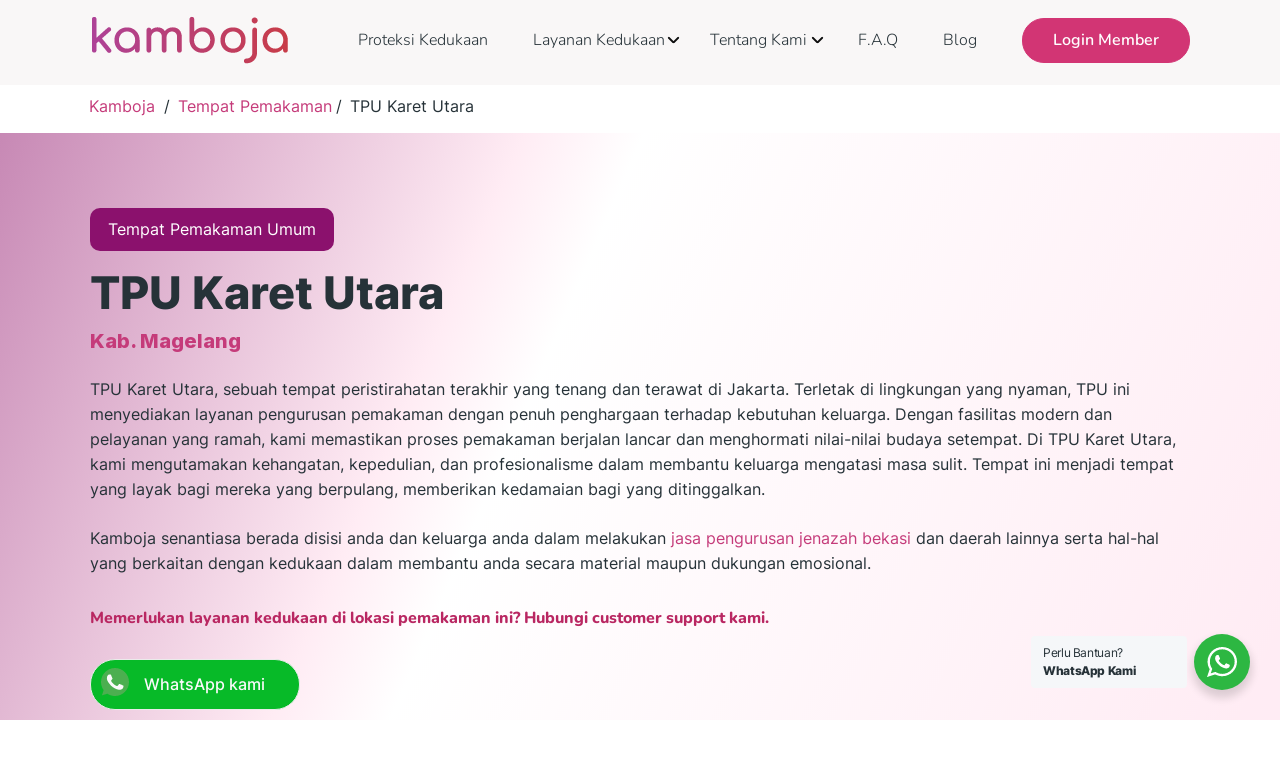

--- FILE ---
content_type: text/html; charset=UTF-8
request_url: https://kamboja.co.id/tempat-pemakaman/tpu-karet-utara/
body_size: 18516
content:
<!DOCTYPE html>
<html lang="en-US" >
<head>
<meta charset="UTF-8">
<meta name="viewport" content="width=device-width, initial-scale=1.0">
<!-- WP_HEAD() START -->
<link rel="preload" as="style" href="https://fonts.googleapis.com/css?family=Open+Sans:100,200,300,400,500,600,700,800,900|Source+Sans+Pro:100,200,300,400,500,600,700,800,900|Inter:100,200,300,400,500,600,700,800,900|Nunito:100,200,300,400,500,600,700,800,900" >
<link rel="stylesheet" href="https://fonts.googleapis.com/css?family=Open+Sans:100,200,300,400,500,600,700,800,900|Source+Sans+Pro:100,200,300,400,500,600,700,800,900|Inter:100,200,300,400,500,600,700,800,900|Nunito:100,200,300,400,500,600,700,800,900">
<meta name='robots' content='index, follow, max-image-preview:large, max-snippet:-1, max-video-preview:-1' />

	<!-- This site is optimized with the Yoast SEO plugin v26.8 - https://yoast.com/product/yoast-seo-wordpress/ -->
	<title>TPU Karet Utara | Kamboja.co.id - Proteksi dan pelayanan pemakaman</title>
	<meta name="description" content="TPU Karet Utara, sebuah tempat peristirahatan terakhir yang tenang dan terawat di Jakarta. Terletak di lingkungan yang n" />
	<link rel="canonical" href="https://kamboja.co.id/tempat-pemakaman/tpu-karet-utara/" />
	<meta property="og:locale" content="en_US" />
	<meta property="og:type" content="article" />
	<meta property="og:description" content="TPU Karet Utara, sebuah tempat peristirahatan terakhir yang tenang dan terawat di Jakarta. Terletak di lingkungan yang n" />
	<meta property="og:url" content="https://kamboja.co.id/tempat-pemakaman/tpu-karet-utara/" />
	<meta property="og:site_name" content="Kamboja.co.id - Proteksi dan pelayanan pemakaman" />
	<meta property="article:publisher" content="https://www.facebook.com/kamboja.co.id" />
	<meta property="article:modified_time" content="2024-07-08T13:17:37+00:00" />
	<meta property="og:image" content="https://kamboja.co.id/wp-content/uploads/2022/10/TPU-Karet-Utara.jpg" />
	<meta property="og:image:width" content="720" />
	<meta property="og:image:height" content="520" />
	<meta property="og:image:type" content="image/jpeg" />
	<meta name="twitter:card" content="summary_large_image" />
	<meta name="twitter:title" content="TPU Karet Utara" />
	<meta name="twitter:description" content="TPU Karet Utara, sebuah tempat peristirahatan terakhir yang tenang dan terawat di Jakarta. Terletak di lingkungan yang n" />
	<script type="application/ld+json" class="yoast-schema-graph">{"@context":"https://schema.org","@graph":[{"@type":"WebPage","@id":"https://kamboja.co.id/tempat-pemakaman/tpu-karet-utara/","url":"https://kamboja.co.id/tempat-pemakaman/tpu-karet-utara/","name":"TPU Karet Utara | Kamboja.co.id - Proteksi dan pelayanan pemakaman","isPartOf":{"@id":"https://kamboja.co.id/#website"},"primaryImageOfPage":{"@id":"https://kamboja.co.id/tempat-pemakaman/tpu-karet-utara/#primaryimage"},"image":{"@id":"https://kamboja.co.id/tempat-pemakaman/tpu-karet-utara/#primaryimage"},"thumbnailUrl":"https://kamboja.co.id/wp-content/uploads/2022/10/TPU-Karet-Utara.jpg","datePublished":"2022-10-03T23:50:43+00:00","dateModified":"2024-07-08T13:17:37+00:00","description":"TPU Karet Utara, sebuah tempat peristirahatan terakhir yang tenang dan terawat di Jakarta. Terletak di lingkungan yang n","breadcrumb":{"@id":"https://kamboja.co.id/tempat-pemakaman/tpu-karet-utara/#breadcrumb"},"inLanguage":"en-US","potentialAction":[{"@type":"ReadAction","target":["https://kamboja.co.id/tempat-pemakaman/tpu-karet-utara/"]}]},{"@type":"ImageObject","inLanguage":"en-US","@id":"https://kamboja.co.id/tempat-pemakaman/tpu-karet-utara/#primaryimage","url":"https://kamboja.co.id/wp-content/uploads/2022/10/TPU-Karet-Utara.jpg","contentUrl":"https://kamboja.co.id/wp-content/uploads/2022/10/TPU-Karet-Utara.jpg","width":720,"height":520,"caption":"TPU Karet Utara"},{"@type":"BreadcrumbList","@id":"https://kamboja.co.id/tempat-pemakaman/tpu-karet-utara/#breadcrumb","itemListElement":[{"@type":"ListItem","position":1,"name":"Home","item":"https://kamboja.co.id/"},{"@type":"ListItem","position":2,"name":"TPU Karet Utara"}]},{"@type":"WebSite","@id":"https://kamboja.co.id/#website","url":"https://kamboja.co.id/","name":"Kamboja.co.id - Proteksi dan pelayanan pemakaman","description":"Proteksi dan pelayanan pemakaman terintegrasi pertama di Indonesia","publisher":{"@id":"https://kamboja.co.id/#organization"},"potentialAction":[{"@type":"SearchAction","target":{"@type":"EntryPoint","urlTemplate":"https://kamboja.co.id/?s={search_term_string}"},"query-input":{"@type":"PropertyValueSpecification","valueRequired":true,"valueName":"search_term_string"}}],"inLanguage":"en-US"},{"@type":"Organization","@id":"https://kamboja.co.id/#organization","name":"Protesi Pemakaman Kamboja","url":"https://kamboja.co.id/","logo":{"@type":"ImageObject","inLanguage":"en-US","@id":"https://kamboja.co.id/#/schema/logo/image/","url":"https://kamboja.co.id/wp-content/uploads/2022/01/logo.png","contentUrl":"https://kamboja.co.id/wp-content/uploads/2022/01/logo.png","width":165,"height":40,"caption":"Protesi Pemakaman Kamboja"},"image":{"@id":"https://kamboja.co.id/#/schema/logo/image/"},"sameAs":["https://www.facebook.com/kamboja.co.id","https://www.instagram.com/kamboja.co.id/"]}]}</script>
	<!-- / Yoast SEO plugin. -->


<link rel='dns-prefetch' href='//www.googletagmanager.com' />
<link rel="alternate" type="application/rss+xml" title="Kamboja.co.id - Proteksi dan pelayanan pemakaman &raquo; Feed" href="https://kamboja.co.id/feed/" />
<link rel="alternate" type="application/rss+xml" title="Kamboja.co.id - Proteksi dan pelayanan pemakaman &raquo; Comments Feed" href="https://kamboja.co.id/comments/feed/" />
<link rel="alternate" type="application/rss+xml" title="Kamboja.co.id - Proteksi dan pelayanan pemakaman &raquo; TPU Karet Utara Comments Feed" href="https://kamboja.co.id/tempat-pemakaman/tpu-karet-utara/feed/" />
<link rel="alternate" title="oEmbed (JSON)" type="application/json+oembed" href="https://kamboja.co.id/wp-json/oembed/1.0/embed?url=https%3A%2F%2Fkamboja.co.id%2Ftempat-pemakaman%2Ftpu-karet-utara%2F" />
<link rel="alternate" title="oEmbed (XML)" type="text/xml+oembed" href="https://kamboja.co.id/wp-json/oembed/1.0/embed?url=https%3A%2F%2Fkamboja.co.id%2Ftempat-pemakaman%2Ftpu-karet-utara%2F&#038;format=xml" />
<style id='wp-img-auto-sizes-contain-inline-css'>
img:is([sizes=auto i],[sizes^="auto," i]){contain-intrinsic-size:3000px 1500px}
/*# sourceURL=wp-img-auto-sizes-contain-inline-css */
</style>
<style id='classic-theme-styles-inline-css'>
/*! This file is auto-generated */
.wp-block-button__link{color:#fff;background-color:#32373c;border-radius:9999px;box-shadow:none;text-decoration:none;padding:calc(.667em + 2px) calc(1.333em + 2px);font-size:1.125em}.wp-block-file__button{background:#32373c;color:#fff;text-decoration:none}
/*# sourceURL=/wp-includes/css/classic-themes.min.css */
</style>
<link rel='stylesheet' id='wp-components-css' href='https://kamboja.co.id/wp-includes/css/dist/components/style.min.css?ver=128da4fc2b40c9603a576c3f62afaceb' media='all' />
<link rel='stylesheet' id='wp-preferences-css' href='https://kamboja.co.id/wp-includes/css/dist/preferences/style.min.css?ver=128da4fc2b40c9603a576c3f62afaceb' media='all' />
<link rel='stylesheet' id='wp-block-editor-css' href='https://kamboja.co.id/wp-includes/css/dist/block-editor/style.min.css?ver=128da4fc2b40c9603a576c3f62afaceb' media='all' />
<link rel='stylesheet' id='wp-reusable-blocks-css' href='https://kamboja.co.id/wp-includes/css/dist/reusable-blocks/style.min.css?ver=128da4fc2b40c9603a576c3f62afaceb' media='all' />
<link rel='stylesheet' id='wp-patterns-css' href='https://kamboja.co.id/wp-includes/css/dist/patterns/style.min.css?ver=128da4fc2b40c9603a576c3f62afaceb' media='all' />
<link rel='stylesheet' id='wp-editor-css' href='https://kamboja.co.id/wp-includes/css/dist/editor/style.min.css?ver=128da4fc2b40c9603a576c3f62afaceb' media='all' />
<link rel='stylesheet' id='block-robo-gallery-style-css-css' href='https://kamboja.co.id/wp-content/plugins/robo-gallery/includes/extensions/block/dist/blocks.style.build.css?ver=5.1.2' media='all' />
<link rel='stylesheet' id='nta-css-popup-css' href='https://kamboja.co.id/wp-content/plugins/whatsapp-for-wordpress/assets/dist/css/style.css?ver=128da4fc2b40c9603a576c3f62afaceb' media='all' />
<style id='global-styles-inline-css'>
:root{--wp--preset--aspect-ratio--square: 1;--wp--preset--aspect-ratio--4-3: 4/3;--wp--preset--aspect-ratio--3-4: 3/4;--wp--preset--aspect-ratio--3-2: 3/2;--wp--preset--aspect-ratio--2-3: 2/3;--wp--preset--aspect-ratio--16-9: 16/9;--wp--preset--aspect-ratio--9-16: 9/16;--wp--preset--color--black: #000000;--wp--preset--color--cyan-bluish-gray: #abb8c3;--wp--preset--color--white: #ffffff;--wp--preset--color--pale-pink: #f78da7;--wp--preset--color--vivid-red: #cf2e2e;--wp--preset--color--luminous-vivid-orange: #ff6900;--wp--preset--color--luminous-vivid-amber: #fcb900;--wp--preset--color--light-green-cyan: #7bdcb5;--wp--preset--color--vivid-green-cyan: #00d084;--wp--preset--color--pale-cyan-blue: #8ed1fc;--wp--preset--color--vivid-cyan-blue: #0693e3;--wp--preset--color--vivid-purple: #9b51e0;--wp--preset--color--base: #f9f9f9;--wp--preset--color--base-2: #ffffff;--wp--preset--color--contrast: #111111;--wp--preset--color--contrast-2: #636363;--wp--preset--color--contrast-3: #A4A4A4;--wp--preset--color--accent: #cfcabe;--wp--preset--color--accent-2: #c2a990;--wp--preset--color--accent-3: #d8613c;--wp--preset--color--accent-4: #b1c5a4;--wp--preset--color--accent-5: #b5bdbc;--wp--preset--gradient--vivid-cyan-blue-to-vivid-purple: linear-gradient(135deg,rgb(6,147,227) 0%,rgb(155,81,224) 100%);--wp--preset--gradient--light-green-cyan-to-vivid-green-cyan: linear-gradient(135deg,rgb(122,220,180) 0%,rgb(0,208,130) 100%);--wp--preset--gradient--luminous-vivid-amber-to-luminous-vivid-orange: linear-gradient(135deg,rgb(252,185,0) 0%,rgb(255,105,0) 100%);--wp--preset--gradient--luminous-vivid-orange-to-vivid-red: linear-gradient(135deg,rgb(255,105,0) 0%,rgb(207,46,46) 100%);--wp--preset--gradient--very-light-gray-to-cyan-bluish-gray: linear-gradient(135deg,rgb(238,238,238) 0%,rgb(169,184,195) 100%);--wp--preset--gradient--cool-to-warm-spectrum: linear-gradient(135deg,rgb(74,234,220) 0%,rgb(151,120,209) 20%,rgb(207,42,186) 40%,rgb(238,44,130) 60%,rgb(251,105,98) 80%,rgb(254,248,76) 100%);--wp--preset--gradient--blush-light-purple: linear-gradient(135deg,rgb(255,206,236) 0%,rgb(152,150,240) 100%);--wp--preset--gradient--blush-bordeaux: linear-gradient(135deg,rgb(254,205,165) 0%,rgb(254,45,45) 50%,rgb(107,0,62) 100%);--wp--preset--gradient--luminous-dusk: linear-gradient(135deg,rgb(255,203,112) 0%,rgb(199,81,192) 50%,rgb(65,88,208) 100%);--wp--preset--gradient--pale-ocean: linear-gradient(135deg,rgb(255,245,203) 0%,rgb(182,227,212) 50%,rgb(51,167,181) 100%);--wp--preset--gradient--electric-grass: linear-gradient(135deg,rgb(202,248,128) 0%,rgb(113,206,126) 100%);--wp--preset--gradient--midnight: linear-gradient(135deg,rgb(2,3,129) 0%,rgb(40,116,252) 100%);--wp--preset--gradient--gradient-1: linear-gradient(to bottom, #cfcabe 0%, #F9F9F9 100%);--wp--preset--gradient--gradient-2: linear-gradient(to bottom, #C2A990 0%, #F9F9F9 100%);--wp--preset--gradient--gradient-3: linear-gradient(to bottom, #D8613C 0%, #F9F9F9 100%);--wp--preset--gradient--gradient-4: linear-gradient(to bottom, #B1C5A4 0%, #F9F9F9 100%);--wp--preset--gradient--gradient-5: linear-gradient(to bottom, #B5BDBC 0%, #F9F9F9 100%);--wp--preset--gradient--gradient-6: linear-gradient(to bottom, #A4A4A4 0%, #F9F9F9 100%);--wp--preset--gradient--gradient-7: linear-gradient(to bottom, #cfcabe 50%, #F9F9F9 50%);--wp--preset--gradient--gradient-8: linear-gradient(to bottom, #C2A990 50%, #F9F9F9 50%);--wp--preset--gradient--gradient-9: linear-gradient(to bottom, #D8613C 50%, #F9F9F9 50%);--wp--preset--gradient--gradient-10: linear-gradient(to bottom, #B1C5A4 50%, #F9F9F9 50%);--wp--preset--gradient--gradient-11: linear-gradient(to bottom, #B5BDBC 50%, #F9F9F9 50%);--wp--preset--gradient--gradient-12: linear-gradient(to bottom, #A4A4A4 50%, #F9F9F9 50%);--wp--preset--font-size--small: 0.9rem;--wp--preset--font-size--medium: 1.05rem;--wp--preset--font-size--large: clamp(1.39rem, 1.39rem + ((1vw - 0.2rem) * 0.767), 1.85rem);--wp--preset--font-size--x-large: clamp(1.85rem, 1.85rem + ((1vw - 0.2rem) * 1.083), 2.5rem);--wp--preset--font-size--xx-large: clamp(2.5rem, 2.5rem + ((1vw - 0.2rem) * 1.283), 3.27rem);--wp--preset--font-family--body: "Inter", sans-serif;--wp--preset--font-family--heading: Cardo;--wp--preset--font-family--system-sans-serif: -apple-system, BlinkMacSystemFont, avenir next, avenir, segoe ui, helvetica neue, helvetica, Cantarell, Ubuntu, roboto, noto, arial, sans-serif;--wp--preset--font-family--system-serif: Iowan Old Style, Apple Garamond, Baskerville, Times New Roman, Droid Serif, Times, Source Serif Pro, serif, Apple Color Emoji, Segoe UI Emoji, Segoe UI Symbol;--wp--preset--spacing--20: min(1.5rem, 2vw);--wp--preset--spacing--30: min(2.5rem, 3vw);--wp--preset--spacing--40: min(4rem, 5vw);--wp--preset--spacing--50: min(6.5rem, 8vw);--wp--preset--spacing--60: min(10.5rem, 13vw);--wp--preset--spacing--70: 3.38rem;--wp--preset--spacing--80: 5.06rem;--wp--preset--spacing--10: 1rem;--wp--preset--shadow--natural: 6px 6px 9px rgba(0, 0, 0, 0.2);--wp--preset--shadow--deep: 12px 12px 50px rgba(0, 0, 0, 0.4);--wp--preset--shadow--sharp: 6px 6px 0px rgba(0, 0, 0, 0.2);--wp--preset--shadow--outlined: 6px 6px 0px -3px rgb(255, 255, 255), 6px 6px rgb(0, 0, 0);--wp--preset--shadow--crisp: 6px 6px 0px rgb(0, 0, 0);}:root :where(.is-layout-flow) > :first-child{margin-block-start: 0;}:root :where(.is-layout-flow) > :last-child{margin-block-end: 0;}:root :where(.is-layout-flow) > *{margin-block-start: 1.2rem;margin-block-end: 0;}:root :where(.is-layout-constrained) > :first-child{margin-block-start: 0;}:root :where(.is-layout-constrained) > :last-child{margin-block-end: 0;}:root :where(.is-layout-constrained) > *{margin-block-start: 1.2rem;margin-block-end: 0;}:root :where(.is-layout-flex){gap: 1.2rem;}:root :where(.is-layout-grid){gap: 1.2rem;}body .is-layout-flex{display: flex;}.is-layout-flex{flex-wrap: wrap;align-items: center;}.is-layout-flex > :is(*, div){margin: 0;}body .is-layout-grid{display: grid;}.is-layout-grid > :is(*, div){margin: 0;}.has-black-color{color: var(--wp--preset--color--black) !important;}.has-cyan-bluish-gray-color{color: var(--wp--preset--color--cyan-bluish-gray) !important;}.has-white-color{color: var(--wp--preset--color--white) !important;}.has-pale-pink-color{color: var(--wp--preset--color--pale-pink) !important;}.has-vivid-red-color{color: var(--wp--preset--color--vivid-red) !important;}.has-luminous-vivid-orange-color{color: var(--wp--preset--color--luminous-vivid-orange) !important;}.has-luminous-vivid-amber-color{color: var(--wp--preset--color--luminous-vivid-amber) !important;}.has-light-green-cyan-color{color: var(--wp--preset--color--light-green-cyan) !important;}.has-vivid-green-cyan-color{color: var(--wp--preset--color--vivid-green-cyan) !important;}.has-pale-cyan-blue-color{color: var(--wp--preset--color--pale-cyan-blue) !important;}.has-vivid-cyan-blue-color{color: var(--wp--preset--color--vivid-cyan-blue) !important;}.has-vivid-purple-color{color: var(--wp--preset--color--vivid-purple) !important;}.has-black-background-color{background-color: var(--wp--preset--color--black) !important;}.has-cyan-bluish-gray-background-color{background-color: var(--wp--preset--color--cyan-bluish-gray) !important;}.has-white-background-color{background-color: var(--wp--preset--color--white) !important;}.has-pale-pink-background-color{background-color: var(--wp--preset--color--pale-pink) !important;}.has-vivid-red-background-color{background-color: var(--wp--preset--color--vivid-red) !important;}.has-luminous-vivid-orange-background-color{background-color: var(--wp--preset--color--luminous-vivid-orange) !important;}.has-luminous-vivid-amber-background-color{background-color: var(--wp--preset--color--luminous-vivid-amber) !important;}.has-light-green-cyan-background-color{background-color: var(--wp--preset--color--light-green-cyan) !important;}.has-vivid-green-cyan-background-color{background-color: var(--wp--preset--color--vivid-green-cyan) !important;}.has-pale-cyan-blue-background-color{background-color: var(--wp--preset--color--pale-cyan-blue) !important;}.has-vivid-cyan-blue-background-color{background-color: var(--wp--preset--color--vivid-cyan-blue) !important;}.has-vivid-purple-background-color{background-color: var(--wp--preset--color--vivid-purple) !important;}.has-black-border-color{border-color: var(--wp--preset--color--black) !important;}.has-cyan-bluish-gray-border-color{border-color: var(--wp--preset--color--cyan-bluish-gray) !important;}.has-white-border-color{border-color: var(--wp--preset--color--white) !important;}.has-pale-pink-border-color{border-color: var(--wp--preset--color--pale-pink) !important;}.has-vivid-red-border-color{border-color: var(--wp--preset--color--vivid-red) !important;}.has-luminous-vivid-orange-border-color{border-color: var(--wp--preset--color--luminous-vivid-orange) !important;}.has-luminous-vivid-amber-border-color{border-color: var(--wp--preset--color--luminous-vivid-amber) !important;}.has-light-green-cyan-border-color{border-color: var(--wp--preset--color--light-green-cyan) !important;}.has-vivid-green-cyan-border-color{border-color: var(--wp--preset--color--vivid-green-cyan) !important;}.has-pale-cyan-blue-border-color{border-color: var(--wp--preset--color--pale-cyan-blue) !important;}.has-vivid-cyan-blue-border-color{border-color: var(--wp--preset--color--vivid-cyan-blue) !important;}.has-vivid-purple-border-color{border-color: var(--wp--preset--color--vivid-purple) !important;}.has-vivid-cyan-blue-to-vivid-purple-gradient-background{background: var(--wp--preset--gradient--vivid-cyan-blue-to-vivid-purple) !important;}.has-light-green-cyan-to-vivid-green-cyan-gradient-background{background: var(--wp--preset--gradient--light-green-cyan-to-vivid-green-cyan) !important;}.has-luminous-vivid-amber-to-luminous-vivid-orange-gradient-background{background: var(--wp--preset--gradient--luminous-vivid-amber-to-luminous-vivid-orange) !important;}.has-luminous-vivid-orange-to-vivid-red-gradient-background{background: var(--wp--preset--gradient--luminous-vivid-orange-to-vivid-red) !important;}.has-very-light-gray-to-cyan-bluish-gray-gradient-background{background: var(--wp--preset--gradient--very-light-gray-to-cyan-bluish-gray) !important;}.has-cool-to-warm-spectrum-gradient-background{background: var(--wp--preset--gradient--cool-to-warm-spectrum) !important;}.has-blush-light-purple-gradient-background{background: var(--wp--preset--gradient--blush-light-purple) !important;}.has-blush-bordeaux-gradient-background{background: var(--wp--preset--gradient--blush-bordeaux) !important;}.has-luminous-dusk-gradient-background{background: var(--wp--preset--gradient--luminous-dusk) !important;}.has-pale-ocean-gradient-background{background: var(--wp--preset--gradient--pale-ocean) !important;}.has-electric-grass-gradient-background{background: var(--wp--preset--gradient--electric-grass) !important;}.has-midnight-gradient-background{background: var(--wp--preset--gradient--midnight) !important;}.has-small-font-size{font-size: var(--wp--preset--font-size--small) !important;}.has-medium-font-size{font-size: var(--wp--preset--font-size--medium) !important;}.has-large-font-size{font-size: var(--wp--preset--font-size--large) !important;}.has-x-large-font-size{font-size: var(--wp--preset--font-size--x-large) !important;}:where(.wp-site-blocks *:focus){outline-width:2px;outline-style:solid}
/*# sourceURL=global-styles-inline-css */
</style>
<link rel='stylesheet' id='oxygen-css' href='https://kamboja.co.id/wp-content/plugins/oxygen/component-framework/oxygen.css?ver=4.9.5' media='all' />
<link rel='stylesheet' id='whello-style-font-css' href='https://kamboja.co.id/wp-content/plugins/whdev-oxygen-dev/assets/fonts/fonts.css?ver=1.0.80' media='all' />
<link rel='stylesheet' id='whello-style-select2-css' href='https://kamboja.co.id/wp-content/plugins/whdev-oxygen-dev/assets/css/select2.min.css?ver=1.0.80' media='all' />
<link rel='stylesheet' id='whello-style-whoxy-css' href='https://kamboja.co.id/wp-content/plugins/whdev-oxygen-dev/assets/css/wh-oxy.css?ver=1.0.80' media='all' />
<link rel='stylesheet' id='whello-style-whmenu-css' href='https://kamboja.co.id/wp-content/plugins/whdev-oxygen-dev/assets/css/wh-menu.css?ver=1.0.80' media='all' />
<script src="https://kamboja.co.id/wp-includes/js/jquery/jquery.min.js?ver=3.7.1" id="jquery-core-js"></script>
<script src="https://kamboja.co.id/wp-content/plugins/whdev-oxygen-dev/assets/js/select2.min.js?ver=1.0.80" id="whello-sript-select2-js"></script>
<script src="https://kamboja.co.id/wp-content/plugins/whdev-oxygen-dev/assets/js/whdev.js?ver=1.0.80" id="whello-sript-whdev-js"></script>
<script src="https://kamboja.co.id/wp-content/plugins/whdev-oxygen-dev/assets/js/wh-menu.js?ver=1.0.80" id="whello-sript-whmenu-js"></script>

<!-- Google tag (gtag.js) snippet added by Site Kit -->
<!-- Google Analytics snippet added by Site Kit -->
<script src="https://www.googletagmanager.com/gtag/js?id=G-P4VZSPDNWZ" id="google_gtagjs-js" async></script>
<script id="google_gtagjs-js-after">
window.dataLayer = window.dataLayer || [];function gtag(){dataLayer.push(arguments);}
gtag("set","linker",{"domains":["kamboja.co.id"]});
gtag("js", new Date());
gtag("set", "developer_id.dZTNiMT", true);
gtag("config", "G-P4VZSPDNWZ");
 window._googlesitekit = window._googlesitekit || {}; window._googlesitekit.throttledEvents = []; window._googlesitekit.gtagEvent = (name, data) => { var key = JSON.stringify( { name, data } ); if ( !! window._googlesitekit.throttledEvents[ key ] ) { return; } window._googlesitekit.throttledEvents[ key ] = true; setTimeout( () => { delete window._googlesitekit.throttledEvents[ key ]; }, 5 ); gtag( "event", name, { ...data, event_source: "site-kit" } ); }; 
//# sourceURL=google_gtagjs-js-after
</script>
<link rel="https://api.w.org/" href="https://kamboja.co.id/wp-json/" /><link rel="alternate" title="JSON" type="application/json" href="https://kamboja.co.id/wp-json/wp/v2/tempat_pemakaman/8413" /><meta name="generator" content="Site Kit by Google 1.168.0" /><meta name="ti-site-data" content="eyJyIjoiMTowITc6MCEzMDowIiwibyI6Imh0dHBzOlwvXC9rYW1ib2phLmNvLmlkXC93cC1hZG1pblwvYWRtaW4tYWpheC5waHA/YWN0aW9uPXRpX29ubGluZV91c2Vyc19nb29nbGUmYW1wO3A9JTJGdGVtcGF0LXBlbWFrYW1hbiUyRnRwdS1rYXJldC11dGFyYSUyRiZhbXA7X3dwbm9uY2U9YTVhODUwNWZmMyJ9" />	<style>
		#text_block-159-3421 {
			display: none !important;
		}
	</style>
	
<!-- Google Tag Manager snippet added by Site Kit -->
<script>
			( function( w, d, s, l, i ) {
				w[l] = w[l] || [];
				w[l].push( {'gtm.start': new Date().getTime(), event: 'gtm.js'} );
				var f = d.getElementsByTagName( s )[0],
					j = d.createElement( s ), dl = l != 'dataLayer' ? '&l=' + l : '';
				j.async = true;
				j.src = 'https://www.googletagmanager.com/gtm.js?id=' + i + dl;
				f.parentNode.insertBefore( j, f );
			} )( window, document, 'script', 'dataLayer', 'GTM-NT9MLJT' );
			
</script>

<!-- End Google Tag Manager snippet added by Site Kit -->
<style class='wp-fonts-local'>
@font-face{font-family:Inter;font-style:normal;font-weight:300 900;font-display:fallback;src:url('https://kamboja.co.id/wp-content/themes/oxygen-is-not-a-theme/assets/fonts/inter/Inter-VariableFont_slnt,wght.woff2') format('woff2');font-stretch:normal;}
@font-face{font-family:Cardo;font-style:normal;font-weight:400;font-display:fallback;src:url('https://kamboja.co.id/wp-content/themes/oxygen-is-not-a-theme/assets/fonts/cardo/cardo_normal_400.woff2') format('woff2');}
@font-face{font-family:Cardo;font-style:italic;font-weight:400;font-display:fallback;src:url('https://kamboja.co.id/wp-content/themes/oxygen-is-not-a-theme/assets/fonts/cardo/cardo_italic_400.woff2') format('woff2');}
@font-face{font-family:Cardo;font-style:normal;font-weight:700;font-display:fallback;src:url('https://kamboja.co.id/wp-content/themes/oxygen-is-not-a-theme/assets/fonts/cardo/cardo_normal_700.woff2') format('woff2');}
</style>
<link rel="icon" href="https://kamboja.co.id/wp-content/uploads/2022/02/cropped-Favicon-150x150.png" sizes="32x32" />
<link rel="icon" href="https://kamboja.co.id/wp-content/uploads/2022/02/cropped-Favicon-300x300.png" sizes="192x192" />
<link rel="apple-touch-icon" href="https://kamboja.co.id/wp-content/uploads/2022/02/cropped-Favicon-300x300.png" />
<meta name="msapplication-TileImage" content="https://kamboja.co.id/wp-content/uploads/2022/02/cropped-Favicon-300x300.png" />
<link rel='stylesheet' id='oxygen-cache-13204-css' href='//kamboja.co.id/wp-content/uploads/oxygen/css/13204.css?cache=1768795552&#038;ver=6.9' media='all' />
<link rel='stylesheet' id='oxygen-cache-11-css' href='//kamboja.co.id/wp-content/uploads/oxygen/css/11.css?cache=1765353169&#038;ver=6.9' media='all' />
<link rel='stylesheet' id='oxygen-cache-3421-css' href='//kamboja.co.id/wp-content/uploads/oxygen/css/3421.css?cache=1765353135&#038;ver=6.9' media='all' />
<link rel='stylesheet' id='oxygen-universal-styles-css' href='//kamboja.co.id/wp-content/uploads/oxygen/css/universal.css?cache=1769045134&#038;ver=6.9' media='all' />
<!-- END OF WP_HEAD() -->
</head>
<body data-rsssl=1 class="wp-singular tempat_pemakaman-template-default single single-tempat_pemakaman postid-8413 wp-embed-responsive wp-theme-oxygen-is-not-a-theme  oxygen-body" >

		<!-- Google Tag Manager (noscript) snippet added by Site Kit -->
		<noscript>
			<iframe src="https://www.googletagmanager.com/ns.html?id=GTM-NT9MLJT" height="0" width="0" style="display:none;visibility:hidden"></iframe>
		</noscript>
		<!-- End Google Tag Manager (noscript) snippet added by Site Kit -->
		


						<header id="primary_header" class="oxy-header-wrapper oxy-sticky-header oxy-overlay-header oxy-header" ><div id="_header_row-2-11" class="oxy-header-row header-row" ><div class="oxy-header-container"><div id="_header_left-3-11" class="oxy-header-left" ><a id="link-71-11" class="ct-link" href="/"   ><div id="code_block-112-11" class="ct-code-block" ></div><img  id="image-6-11" alt="" src="https://kamboja.co.id/wp-content/uploads/2023/08/logo-kamboja.svg" class="ct-image" name="Kamboja" aria-label="Logo Header"/></a></div><div id="_header_center-4-11" class="oxy-header-center" ></div><div id="_header_right-5-11" class="oxy-header-right" ><nav id="navigation-menu" class="oxy-nav-menu oxy-nav-menu-dropdowns oxy-nav-menu-dropdown-arrow" ><div class='oxy-menu-toggle'><div class='oxy-nav-menu-hamburger-wrap'><div class='oxy-nav-menu-hamburger'><div class='oxy-nav-menu-hamburger-line'></div><div class='oxy-nav-menu-hamburger-line'></div><div class='oxy-nav-menu-hamburger-line'></div></div></div></div><div class="menu-menu-main-container"><ul id="menu-menu-main" class="oxy-nav-menu-list"><li id="menu-item-13485" class="menu-item menu-item-type-post_type menu-item-object-page menu-item-13485"><a href="https://kamboja.co.id/proteksi-kedukaan-berjangka/">Proteksi Kedukaan</a></li>
<li id="menu-item-7175" class="menu-item menu-item-type-custom menu-item-object-custom menu-item-has-children menu-item-7175"><a>Layanan Kedukaan</a>
<ul class="sub-menu">
	<li id="menu-item-7160" class="menu-item menu-item-type-post_type menu-item-object-page menu-item-7160"><a href="https://kamboja.co.id/jasa-pemakaman/">Jasa Pemakaman Lengkap</a></li>
	<li id="menu-item-9917" class="menu-item menu-item-type-post_type menu-item-object-page menu-item-9917"><a href="https://kamboja.co.id/jasa-pengurusan-jenazah/">Jasa Pengurusan Jenazah</a></li>
	<li id="menu-item-7162" class="menu-item menu-item-type-post_type menu-item-object-page menu-item-7162"><a href="https://kamboja.co.id/mobil-ambulans-jenazah/">Mobil Jenazah</a></li>
	<li id="menu-item-7163" class="menu-item menu-item-type-post_type menu-item-object-page menu-item-7163"><a href="https://kamboja.co.id/jasa-cargo-jenazah/">Jasa Cargo Jenazah</a></li>
	<li id="menu-item-7161" class="menu-item menu-item-type-post_type menu-item-object-page menu-item-7161"><a href="https://kamboja.co.id/jasa-repatriasi-jenazah/">Jasa Repatriasi Jenazah</a></li>
	<li id="menu-item-7559" class="menu-item menu-item-type-post_type menu-item-object-page menu-item-7559"><a href="https://kamboja.co.id/jasa-pengurusan-akta-kematian/">Pengurusan Akta Kematian</a></li>
	<li id="menu-item-7199" class="menu-item menu-item-type-post_type menu-item-object-page menu-item-7199"><a href="https://kamboja.co.id/jasa-pemindahan-makam-jenazah/">Jasa Pemindahan Makam</a></li>
	<li id="menu-item-7164" class="menu-item menu-item-type-post_type menu-item-object-page menu-item-7164"><a href="https://kamboja.co.id/san-diego-hills-karawang/">TPS San Diego Hills</a></li>
	<li id="menu-item-7382" class="menu-item menu-item-type-post_type menu-item-object-page menu-item-7382"><a href="https://kamboja.co.id/tps-al-azhar-memorial-garden/">TPS Al Azhar</a></li>
	<li id="menu-item-7212" class="menu-item menu-item-type-post_type menu-item-object-page menu-item-7212"><a href="https://kamboja.co.id/peti-jenazah/">Peti Jenazah</a></li>
	<li id="menu-item-7165" class="menu-item menu-item-type-post_type menu-item-object-page menu-item-7165"><a href="https://kamboja.co.id/karangan-bunga-duka-cita/">Bunga Duka Cita</a></li>
	<li id="menu-item-13202" class="menu-item menu-item-type-post_type menu-item-object-page menu-item-13202"><a href="https://kamboja.co.id/jasa-kedukaan-hewan/">Jasa Kedukaan Hewan</a></li>
</ul>
</li>
<li id="menu-item-24" class="menu-item menu-item-type-post_type menu-item-object-page menu-item-has-children menu-item-24"><a href="https://kamboja.co.id/tentang-kamboja/">Tentang Kami</a>
<ul class="sub-menu">
	<li id="menu-item-2052" class="menu-item menu-item-type-post_type menu-item-object-page menu-item-2052"><a href="https://kamboja.co.id/cara-kerja-kamboja/">Cara Kerja Proteksi Kedukaan</a></li>
	<li id="menu-item-2021" class="menu-item menu-item-type-taxonomy menu-item-object-category menu-item-2021"><a href="https://kamboja.co.id/./press/">Press (Liputan media)</a></li>
	<li id="menu-item-2228" class="menu-item menu-item-type-post_type menu-item-object-page menu-item-2228"><a href="https://kamboja.co.id/kontak/">Hubungi Kami</a></li>
</ul>
</li>
<li id="menu-item-7098" class="menu-item menu-item-type-post_type menu-item-object-page menu-item-7098"><a href="https://kamboja.co.id/pertanyaan-umum/">F.A.Q</a></li>
<li id="menu-item-7093" class="menu-item menu-item-type-post_type menu-item-object-page menu-item-7093"><a href="https://kamboja.co.id/blog/">Blog</a></li>
<li id="menu-item-28" class="btn--login menu-item menu-item-type-custom menu-item-object-custom menu-item-28"><a href="https://crm.kamboja.co.id/">Login Member</a></li>
</ul></div></nav></div></div></div></header>
				<script type="text/javascript">
			jQuery(document).ready(function() {
				var selector = "#primary_header",
					scrollval = parseInt("300");
				if (!scrollval || scrollval < 1) {
										if (jQuery(window).width() >= 1121){
											jQuery("body").css("margin-top", jQuery(selector).outerHeight());
						jQuery(selector).addClass("oxy-sticky-header-active");
										}
									}
				else {
					var scrollTopOld = 0;
					jQuery(window).scroll(function() {
						if (!jQuery('body').hasClass('oxy-nav-menu-prevent-overflow')) {
							if (jQuery(this).scrollTop() > scrollval 
																) {
								if (
																		jQuery(window).width() >= 1121 && 
																		!jQuery(selector).hasClass("oxy-sticky-header-active")) {
									if (jQuery(selector).css('position')!='absolute') {
										jQuery("body").css("margin-top", jQuery(selector).outerHeight());
									}
									jQuery(selector)
										.addClass("oxy-sticky-header-active")
																	}
							}
							else {
								jQuery(selector)
									.removeClass("oxy-sticky-header-fade-in")
									.removeClass("oxy-sticky-header-active");
								if (jQuery(selector).css('position')!='absolute') {
									jQuery("body").css("margin-top", "");
								}
							}
							scrollTopOld = jQuery(this).scrollTop();
						}
					})
				}
			});
		</script><section id="section-2-3421" class=" ct-section section-single-breadcrumb" ><div class="ct-section-inner-wrap"><div id="div_block-3-3421" class="ct-div-block oxel-breadcrumb-wrapper" ><div id="code_block-4-3421" class="ct-code-block oxel-breadcrumb-code single-page-breadcrumb" >

<nav aria-label="Breadcrumb" class="oxel-breadcrumb" style="display: none">
	<ol>
					<li>
								<a title="Breadcrumb link to Kamboja" href="/">Kamboja</a>
								<span>/</span>
			</li>
					<li><a href="https://kamboja.co.id/tempat-pemakaman">Tempat Pemakaman</a><span>/</span></li>
			<li>
				TPU Karet Utara			</li>
				</ol>
</nav></div></div></div></section><section id="section-5-3421" class=" ct-section section-banner-single-pemakaman" ><div class="ct-section-inner-wrap"><div id="text_block-6-3421" class="ct-text-block text--white-link" ><span id="span-7-3421" class="ct-span" ><a href="https://kamboja.co.id/tempat-pemakaman/tempat-pemakaman-umum/" rel="tag">Tempat Pemakaman Umum</a></span></div><h1 id="headline-8-3421" class="ct-headline "><span id="span-9-3421" class="ct-span" >TPU Karet Utara</span></h1><div id="text_block-10-3421" class="ct-text-block " ><span id="span-11-3421" class="ct-span" ><a href="https://kamboja.co.id/tempat-pemakaman/kab-magelang/" rel="tag">Kab. Magelang</a></span></div><div id="text_block-281-3421" class="ct-text-block" ></div><div id="text_block-284-3421" class="ct-text-block link" ><span id="span-285-3421" class="ct-span" ><p>TPU Karet Utara, sebuah tempat peristirahatan terakhir yang tenang dan terawat di Jakarta. Terletak di lingkungan yang nyaman, TPU ini menyediakan layanan pengurusan pemakaman dengan penuh penghargaan terhadap kebutuhan keluarga. Dengan fasilitas modern dan pelayanan yang ramah, kami memastikan proses pemakaman berjalan lancar dan menghormati nilai-nilai budaya setempat. Di TPU Karet Utara, kami mengutamakan kehangatan, kepedulian, dan profesionalisme dalam membantu keluarga mengatasi masa sulit. Tempat ini menjadi tempat yang layak bagi mereka yang berpulang, memberikan kedamaian bagi yang ditinggalkan.</p>
<p><span style="font-weight: 400;">Kamboja senantiasa berada disisi anda dan keluarga anda dalam melakukan <a href="https://kamboja.co.id/jasa-pengurusan-jenazah-bekasi/">jasa pengurusan jenazah bekasi</a> dan daerah lainnya serta hal-hal yang berkaitan dengan kedukaan dalam membantu anda secara material maupun dukungan emosional.</span></p>
</span></div><div id="text_block-331-3421" class="ct-text-block" >Memerlukan layanan kedukaan di lokasi pemakaman ini? Hubungi customer support kami.</div><a id="link-328-3421" class="ct-link " href="https://wa.me/6282277131415?text=Halo%2C+saya+memerlukan+informasi+mengenai+lokasi+pemakaman+ini+https://kamboja.co.id/tempat-pemakaman/tpu-karet-utara/" target="_blank"  ><img  id="image-329-3421" alt="" src="https://kamboja.co.id/wp-content/uploads/2022/02/whatsapp-kamboja.svg" class="ct-image"/><div id="text_block-330-3421" class="ct-text-block" >WhatsApp kami<br></div></a></div></section><section id="section-71-3421" class=" ct-section" ><div class="ct-section-inner-wrap"><div id="div_block-72-3421" class="ct-div-block" ><div id="new_columns-73-3421" class="ct-new-columns" ><div id="div_block-74-3421" class="ct-div-block" ><div id="text_block-333-3421" class="ct-text-block" >Foto / Ilustrasi TPU</div><img  id="image-75-3421" alt="TPU Karet Utara" src="https://kamboja.co.id/wp-content/uploads/2022/10/TPU-Karet-Utara.jpg" class="ct-image" srcset="https://kamboja.co.id/wp-content/uploads/2022/10/TPU-Karet-Utara.jpg 720w, https://kamboja.co.id/wp-content/uploads/2022/10/TPU-Karet-Utara-300x217.jpg 300w" sizes="(max-width: 720px) 100vw, 720px" /><div id="div_block-78-3421" class="ct-div-block detail-single-pamakaman" ><div id="div_block-79-3421" class="ct-div-block detail-item" ><div id="new_columns-80-3421" class="ct-new-columns detail-item-wrapper" ><div id="div_block-81-3421" class="ct-div-block" ><div id="text_block-82-3421" class="ct-text-block detail-item-text-left" >Nama</div></div><div id="div_block-83-3421" class="ct-div-block" ><div id="text_block-84-3421" class="ct-text-block detail-item-text-right" ><span id="span-85-3421" class="ct-span" >TPU Karet Utara</span></div></div></div></div><div id="div_block-86-3421" class="ct-div-block detail-item" ><div id="new_columns-87-3421" class="ct-new-columns detail-item-wrapper" ><div id="div_block-88-3421" class="ct-div-block" ><div id="text_block-89-3421" class="ct-text-block detail-item-text-left" >Alamat</div></div><div id="div_block-90-3421" class="ct-div-block" ><div id="text_block-91-3421" class="ct-text-block detail-item-text-right" ><span id="span-92-3421" class="ct-span" >G652 2J8, Karet, Bulurejo, Kec. Mertoyudan, Kabupaten Magelang, Jawa Tengah 56172</span></div></div></div></div><div id="div_block-93-3421" class="ct-div-block detail-item" ><div id="new_columns-94-3421" class="ct-new-columns detail-item-wrapper" ><div id="div_block-95-3421" class="ct-div-block" ><div id="text_block-96-3421" class="ct-text-block detail-item-text-left" >Rating</div></div><div id="div_block-97-3421" class="ct-div-block" ><div id="text_block-98-3421" class="ct-text-block detail-item-text-right" ><div id="code_block-99-3421" class="ct-code-block" ><div class="value-info rating">
	<ul class="star-rating">
<li class='full'></li><li class='full'></li><li class='full'></li><li class='full'></li><li class='half'></li>	</ul>
</div></div> (<span id="span-100-3421" class="ct-span" >1</span>)</div></div></div></div></div></div><div id="div_block-101-3421" class="ct-div-block" ><div id="div_block-102-3421" class="ct-div-block" ><div id="text_block-103-3421" class="ct-text-block" >Lokasi Pemakaman</div><div id="code_block-104-3421" class="ct-code-block" ><div class="title-location-maps">
     <a href="https://www.google.com/maps/dir/?api=1&destination=-7.4924748,110.2015839" target="_blank"><span class="btn-getdirection"></span>Rute</a>
</div></div></div><div id="_map-105-3421" class="oxy-map single-pemakaman-map" ><iframe src='https://www.google.com/maps/embed/v1/place?key=AIzaSyBAiRjzmznnlC2MJEz-SjzGCifpqyZQVAw&q=G652+2J8%2C+Karet%2C+Bulurejo%2C+Kec.+Mertoyudan%2C+Kabupaten+Magelang%2C+Jawa+Tengah+56172&zoom=16' frameborder=0></iframe></div><div id="div_block-276-3421" class="ct-div-block" ><div id="text_block-277-3421" class="ct-text-block" >Layanan pemakaman di&nbsp;<span id="span-348-3421" class="ct-span" >TPU Karet Utara</span></div><div id="text_block-339-3421" class="ct-text-block" >Estimasi biaya layanan atau konsultasi bersama customer support untuk informasi lebih lanjut</div><div id="div_block-353-3421" class="ct-div-block" ><a id="link_button-360-3421" class="ct-link-button btn-arrow--white" href="https://form.kamboja.co.id/static/pre-inquiry" target="_self"  >Estimasi Biaya</a><a id="link-357-3421" class="ct-link " href="https://wa.me/6282277131415?text=Halo%2C+saya+memerlukan+informasi+mengenai+lokasi+pemakaman+ini+https://kamboja.co.id/tempat-pemakaman/tpu-karet-utara/" target="_blank"  ><img  id="image-358-3421" alt="" src="https://kamboja.co.id/wp-content/uploads/2022/02/whatsapp-kamboja.svg" class="ct-image"/><div id="text_block-359-3421" class="ct-text-block" >Konsultasi<br></div></a></div></div></div></div></div></div></section><section id="section-12-3421" class=" ct-section" ><div class="ct-section-inner-wrap"><div id="text_block-13-3421" class="ct-text-block" ><a id="span-152-3421" class="ct-link-text" href="/tempat-pemakaman/" target="_self"  >Tempat Pemakaman</a> Terdekat</div><div id="_dynamic_list-14-3421" class="oxy-dynamic-list listing-pemakaman"><div id="div_block-15-3421-1" class="ct-div-block listing-pemakaman-item" data-id="div_block-15-3421"><div id="div_block-16-3421-1" class="ct-div-block listing-pemakaman-wrapper" data-id="div_block-16-3421"><figure id="div_block-17-3421-1" class="ct-div-block thumbnail-item" data-id="div_block-17-3421"><div id="div_block-18-3421-1" class="ct-div-block image-wrapper" data-id="div_block-18-3421"><img id="image-19-3421-1" alt="TPU Bukit Bahagia Rawamangun" src="https://kamboja.co.id/wp-content/uploads/2024/04/no-image.jpg" class="ct-image" srcset="https://kamboja.co.id/wp-content/uploads/2024/04/no-image.jpg 720w, https://kamboja.co.id/wp-content/uploads/2024/04/no-image-300x217.jpg 300w" sizes="(max-width: 720px) 100vw, 720px" data-id="image-19-3421"></div></figure><div id="div_block-20-3421-1" class="ct-div-block content-item" data-id="div_block-20-3421"><div id="text_block-21-3421-1" class="ct-text-block info-list-cat" data-id="text_block-21-3421"><span id="span-22-3421-1" class="ct-span" data-id="span-22-3421"><a href="https://kamboja.co.id/tempat-pemakaman/tempat-pemakaman-umum/" rel="tag">Tempat Pemakaman Umum</a></span></div><div id="text_block-23-3421-1" class="ct-text-block" data-id="text_block-23-3421"><span id="span-24-3421-1" class="ct-span title-listing" data-id="span-24-3421">TPU Mingking I</span></div><div id="text_block-25-3421-1" class="ct-text-block info-address" data-id="text_block-25-3421"><span id="span-26-3421-1" class="ct-span" data-id="span-26-3421"><a href="https://kamboja.co.id/tempat-pemakaman/kab-magelang/" rel="tag">Kab. Magelang</a></span></div><div id="text_block-27-3421-1" class="ct-text-block btn-readmore" data-id="text_block-27-3421">Lihat Detail</div></div></div><a id="link_button-28-3421-1" class="ct-link-button" href="https://kamboja.co.id/tempat-pemakaman/tpu-mingking-i/" target="_self" data-id="link_button-28-3421"></a></div><div id="div_block-15-3421-2" class="ct-div-block listing-pemakaman-item" data-id="div_block-15-3421"><div id="div_block-16-3421-2" class="ct-div-block listing-pemakaman-wrapper" data-id="div_block-16-3421"><figure id="div_block-17-3421-2" class="ct-div-block thumbnail-item" data-id="div_block-17-3421"><div id="div_block-18-3421-2" class="ct-div-block image-wrapper" data-id="div_block-18-3421"><img id="image-19-3421-2" alt="TPU Muslim (Blok Q) Sei Temiang" src="https://kamboja.co.id/wp-content/uploads/2024/04/no-image3.jpg" class="ct-image" srcset="https://kamboja.co.id/wp-content/uploads/2024/04/no-image3.jpg 720w, https://kamboja.co.id/wp-content/uploads/2024/04/no-image3-300x217.jpg 300w" sizes="(max-width: 720px) 100vw, 720px" data-id="image-19-3421"></div></figure><div id="div_block-20-3421-2" class="ct-div-block content-item" data-id="div_block-20-3421"><div id="text_block-21-3421-2" class="ct-text-block info-list-cat" data-id="text_block-21-3421"><span id="span-22-3421-2" class="ct-span" data-id="span-22-3421"><a href="https://kamboja.co.id/tempat-pemakaman/tempat-pemakaman-umum/" rel="tag">Tempat Pemakaman Umum</a></span></div><div id="text_block-23-3421-2" class="ct-text-block" data-id="text_block-23-3421"><span id="span-24-3421-2" class="ct-span title-listing" data-id="span-24-3421">TPU Dusun Clapar</span></div><div id="text_block-25-3421-2" class="ct-text-block info-address" data-id="text_block-25-3421"><span id="span-26-3421-2" class="ct-span" data-id="span-26-3421"><a href="https://kamboja.co.id/tempat-pemakaman/kab-magelang/" rel="tag">Kab. Magelang</a></span></div><div id="text_block-27-3421-2" class="ct-text-block btn-readmore" data-id="text_block-27-3421">Lihat Detail</div></div></div><a id="link_button-28-3421-2" class="ct-link-button" href="https://kamboja.co.id/tempat-pemakaman/tpu-dusun-clapar/" target="_self" data-id="link_button-28-3421"></a></div><div id="div_block-15-3421-3" class="ct-div-block listing-pemakaman-item" data-id="div_block-15-3421"><div id="div_block-16-3421-3" class="ct-div-block listing-pemakaman-wrapper" data-id="div_block-16-3421"><figure id="div_block-17-3421-3" class="ct-div-block thumbnail-item" data-id="div_block-17-3421"><div id="div_block-18-3421-3" class="ct-div-block image-wrapper" data-id="div_block-18-3421"><img id="image-19-3421-3" alt="TPU Kampung Bugis" src="https://kamboja.co.id/wp-content/uploads/2024/04/no-image1.jpg" class="ct-image" srcset="https://kamboja.co.id/wp-content/uploads/2024/04/no-image1.jpg 720w, https://kamboja.co.id/wp-content/uploads/2024/04/no-image1-300x217.jpg 300w" sizes="(max-width: 720px) 100vw, 720px" data-id="image-19-3421"></div></figure><div id="div_block-20-3421-3" class="ct-div-block content-item" data-id="div_block-20-3421"><div id="text_block-21-3421-3" class="ct-text-block info-list-cat" data-id="text_block-21-3421"><span id="span-22-3421-3" class="ct-span" data-id="span-22-3421"><a href="https://kamboja.co.id/tempat-pemakaman/tempat-pemakaman-umum/" rel="tag">Tempat Pemakaman Umum</a></span></div><div id="text_block-23-3421-3" class="ct-text-block" data-id="text_block-23-3421"><span id="span-24-3421-3" class="ct-span title-listing" data-id="span-24-3421">TPU Gunung Malang</span></div><div id="text_block-25-3421-3" class="ct-text-block info-address" data-id="text_block-25-3421"><span id="span-26-3421-3" class="ct-span" data-id="span-26-3421"><a href="https://kamboja.co.id/tempat-pemakaman/kab-magelang/" rel="tag">Kab. Magelang</a></span></div><div id="text_block-27-3421-3" class="ct-text-block btn-readmore" data-id="text_block-27-3421">Lihat Detail</div></div></div><a id="link_button-28-3421-3" class="ct-link-button" href="https://kamboja.co.id/tempat-pemakaman/tpu-gunung-malang/" target="_self" data-id="link_button-28-3421"></a></div>                    
                                            
                                        
                    </div>
</div></section><section id="section-217-3421" class=" ct-section" ><div class="ct-section-inner-wrap"><div id="div_block-223-3421" class="ct-div-block " ><div id="div_block-224-3421" class="ct-div-block" ><div id="fancy_icon-225-3421" class="ct-fancy-icon" ><svg id="svg-fancy_icon-225-3421"><use xlink:href="#Lineariconsicon-warning"></use></svg></div><div id="text_block-226-3421" class="ct-text-block" >Disclaimer</div></div><div id="text_block-227-3421" class="ct-text-block" >Informasi kontak diatas dapat berubah setiap waktu. Kamboja tidak menjamin keakuratan informasi kontak dari setiap penyedia layanan setiap saat. Silahkan hubungi kami di&nbsp;<a href="mailto:info@kamboja.co.id">info@kamboja.co.id</a>&nbsp;jika anda menemukan kekeliruan atau apapun di halaman ini.</div></div></div></section><section id="footer--section" class=" ct-section row-footer" ><div class="ct-section-inner-wrap"><div id="div_block-10-11" class="ct-div-block" ><div id="new_columns-11-11" class="ct-new-columns" ><div id="div_block-12-11" class="ct-div-block" ><a id="link-72-11" class="ct-link" href="/"   ><img  id="image-17-11" alt="" src="https://kamboja.co.id/wp-content/uploads/2023/08/logo-kamboja.svg" class="ct-image"/></a><div id="text_block-18-11" class="ct-text-block" >Proteksi &amp; Pelayanan Kedukaan&nbsp;<br></div><div id="media--social" class="ct-div-block" ><a id="link-74-11" class="ct-link" href="https://www.facebook.com/kamboja.co.id" target="_blank"  ><img  id="image-69-11" alt="" src="https://kamboja.co.id/wp-content/uploads/2022/01/icon-facebook.svg" class="ct-image"/></a><a id="link-75-11" class="ct-link" href="https://www.instagram.com/kamboja.co.id/" target="_blank"  ><img  id="image-70-11" alt="" src="https://kamboja.co.id/wp-content/uploads/2022/01/icon-instagram.svg" class="ct-image"/></a><a id="link-130-6711" class="ct-link" href="https://kamboja.medium.com/" target="_blank"  ><img  id="image-131-6711" alt="" src="https://kamboja.co.id/wp-content/uploads/2023/11/medium.svg" class="ct-image"/></a></div></div><div id="div_block-13-11" class="ct-div-block" ><h4 id="headline-23-11" class="ct-headline">Proteksi Kedukaan</h4><div id="div_block-27-11" class="ct-div-block" ><a id="text_block-30-11" class="ct-link-text underline" href="https://kamboja.co.id/proteksi-kedukaan-berjangka/proteksi-aman/"   >Proteksi Aman</a><a id="text_block-28-11" class="ct-link-text underline" href="https://kamboja.co.id/proteksi-kedukaan-berjangka/proteksi-nyaman/"   >Proteksi Nyaman</a><a id="text_block-31-11" class="ct-link-text underline" href="https://kamboja.co.id/proteksi-kedukaan-berjangka/proteksi-tentram/"   >Proteksi Tentram</a><a id="text_block-32-11" class="ct-link-text underline" href="https://kamboja.co.id/proteksi-kedukaan-berjangka/proteksi-sejahtera/"   >Proteksi Sejahtera</a></div></div><div id="div_block-16-11" class="ct-div-block" ><h4 id="headline-20-11" class="ct-headline">Layanan Kedukaan</h4><div id="div_block-93-11" class="ct-div-block" ><a id="link_text-110-11" class="ct-link-text underline" href="/jasa-pemakaman/"   >Layanan Lengkap</a><a id="link_text-94-11" class="ct-link-text underline" href="https://kamboja.co.id/mobil-ambulans-jenazah/"   >Mobil Jenazah</a><a id="link_text-132-6711" class="ct-link-text underline" href="https://kamboja.co.id/jasa-perawatan-jenazah/"   >Jasa Perawatan Jenazah</a><a id="link_text-136-6711" class="ct-link-text underline" href="https://kamboja.co.id/jasa-pengurusan-akta-kematian/"   >Pengurusan Akta Kematian</a><a id="link_text-133-6711" class="ct-link-text underline" href="https://kamboja.co.id/jasa-cargo-jenazah/"   >Jasa Cargo Jenazah</a><a id="link_text-95-11" class="ct-link-text underline" href="https://kamboja.co.id/brosur/kamboja-layanan-kedukaan-brosur.pdf" target="_blank"  >Download Brosur</a><a id="link_text-134-6711" class="ct-link-text underline" href="https://form.kamboja.co.id/estimasi-biaya-pelayanan-kedukaan" target="_blank"  >Estimasi Biaya</a></div></div><div id="div_block-14-11" class="ct-div-block" ><h4 id="headline-22-11" class="ct-headline">Tentang Kamboja</h4><div id="div_block-36-11" class="ct-div-block" ><a id="link_text-111-11" class="ct-link-text underline" href="https://kamboja.co.id/tentang-kamboja/"   >Tentang kami</a><a id="link_text-76-11" class="ct-link-text underline" href="https://kamboja.co.id/tempat-pemakaman/"   >Tempat Pemakaman</a><a id="link_text-81-11" class="ct-link-text underline" href="/penyedia-jasa-pemakaman/"   >Penyedia Layanan</a><a id="link_text-78-11" class="ct-link-text underline" href="https://kamboja.co.id/press/"   >Liputan Media</a><a id="link_text-80-11" class="ct-link-text underline" href="/blog/"   >Blog</a><a id="link_text-85-11" class="ct-link-text underline" href="/kebijakan-layanan/"   >Kebijakan Layanan</a><a id="link_text-87-11" class="ct-link-text underline" href="/kebijakan-privasi/"   >Kebijakan Privasi</a><a id="link_text-89-11" class="ct-link-text underline" href="/disclaimer/"   >Disclaimer</a></div></div><div id="div_block-15-11" class="ct-div-block" ><h4 id="headline-21-11" class="ct-headline">Support</h4><div id="div_block-41-11" class="ct-div-block" ><a id="link_text-102-11" class="ct-link-text underline" href="/kontak/" target="_self"  >Hubungi kami</a><a id="link_text-105-11" class="ct-link-text underline" href="https://daftar.kamboja.co.id/" target="_self"  >Daftar member</a><a id="link_text-107-11" class="ct-link-text underline" href="/konfirmasi/" target="_self"  >Konfirmasi pembayaran</a><a id="link_text-83-11" class="ct-link-text underline" href="/pertanyaan-umum/"   >Pertanyaan umum</a><a id="link_text-137-6711" class="ct-link-text underline" href="https://crm.kamboja.co.id/check-status" target="_blank"  >Cek status keanggotaan</a><a id="link_text-138-6711" class="ct-link-text underline" href="https://kamboja.co.id/klaim-promo-cashback/"   >Klaim promo</a><a id="link_text-108-11" class="ct-link-text underline" href="/sitemap/" target="_self"  >Sitemap</a></div></div></div></div><div id="row-bottom--footer" class="ct-div-block" ><div id="div_block-55-11" class="ct-div-block" ><div id="text_block-56-11" class="ct-text-block" >© Kamboja 2019 - 2026. Hak cipta data kekayaan intelektual dilindungi. Nomor:&nbsp;IDM000943581</div><h4 id="headline-78-13204" class="ct-headline">Proteksi kedukaan berjangka Kamboja didukung oleh mitra asuransi berlisensi dan terakreditasi oleh Otoritas Jasa Keuangan (OJK)</h4></div></div></div></section>	<!-- WP_FOOTER -->
<script type="speculationrules">
{"prefetch":[{"source":"document","where":{"and":[{"href_matches":"/*"},{"not":{"href_matches":["/wp-*.php","/wp-admin/*","/wp-content/uploads/*","/wp-content/*","/wp-content/plugins/*","/wp-content/themes/twentytwentyfour/*","/wp-content/themes/oxygen-is-not-a-theme/*","/*\\?(.+)"]}},{"not":{"selector_matches":"a[rel~=\"nofollow\"]"}},{"not":{"selector_matches":".no-prefetch, .no-prefetch a"}}]},"eagerness":"conservative"}]}
</script>
<script>jQuery(document).on('click','a[href*="#"]',function(t){if(jQuery(t.target).closest('.wc-tabs').length>0){return}if(jQuery(this).is('[href="#"]')||jQuery(this).is('[href="#0"]')||jQuery(this).is('[href*="replytocom"]')){return};if(location.pathname.replace(/^\//,"")==this.pathname.replace(/^\//,"")&&location.hostname==this.hostname){var e=jQuery(this.hash);(e=e.length?e:jQuery("[name="+this.hash.slice(1)+"]")).length&&(t.preventDefault(),jQuery("html, body").animate({scrollTop:e.offset().top-0},1000))}});</script><?xml version="1.0"?><svg xmlns="http://www.w3.org/2000/svg" xmlns:xlink="http://www.w3.org/1999/xlink" style="position: absolute; width: 0; height: 0; overflow: hidden;" version="1.1"><defs><symbol id="Lineariconsicon-warning" viewBox="0 0 20 20"><title>warning</title><path class="path1" d="M18.5 19h-18c-0.178 0-0.342-0.094-0.432-0.248s-0.091-0.343-0.004-0.498l9-16c0.089-0.157 0.255-0.255 0.436-0.255s0.347 0.097 0.436 0.255l9 16c0.087 0.155 0.085 0.344-0.004 0.498s-0.254 0.248-0.432 0.248zM1.355 18h16.29l-8.145-14.48-8.145 14.48z"/><path class="path2" d="M9.5 14c-0.276 0-0.5-0.224-0.5-0.5v-5c0-0.276 0.224-0.5 0.5-0.5s0.5 0.224 0.5 0.5v5c0 0.276-0.224 0.5-0.5 0.5z"/><path class="path3" d="M9.5 17c-0.276 0-0.5-0.224-0.5-0.5v-1c0-0.276 0.224-0.5 0.5-0.5s0.5 0.224 0.5 0.5v1c0 0.276-0.224 0.5-0.5 0.5z"/></symbol></defs></svg>		<script>
			var $ = jQuery;
			var app = JSON.parse('{"map_center":{"lat":-2.548926,"lng":118.0148634},"map_setting":{"mapTypeControl":false,"navigationControl":false,"streetViewControl":false,"zoomControl":true,"rotateControl":false,"fullscreenControl":false},"map_type":"roadmap","marker_settings":{"icon":{"default":"\/wp-content\/uploads\/2022\/10\/ic-map-view-raw.svg","tempat-pemakaman-swasta":"\/wp-content\/uploads\/2022\/10\/ic-map-view-tps.svg","tempat-pemakaman-umum":"\/wp-content\/uploads\/2022\/10\/ic-map-view-tpu.svg"},"active_icon":{"default":"\/wp-content\/uploads\/2022\/10\/ic-map-view-raw.svg","tempat-pemakaman-swasta":"\/wp-content\/uploads\/2022\/10\/ic-map-view-tps.svg","tempat-pemakaman-umum":"\/wp-content\/uploads\/2022\/10\/ic-map-view-tpu.svg"},"single_icon":{"default":"\/wp-content\/uploads\/2022\/10\/ic-map-view-raw.svg","tempat-pemakaman-swasta":"\/wp-content\/uploads\/2022\/10\/ic-map-view-tps.svg","tempat-pemakaman-umum":"\/wp-content\/uploads\/2022\/10\/ic-map-view-tpu.svg"},"cluster_icon":"\/wp-content\/uploads\/2022\/10\/claster-map.svg"}}');
			var markers;
			var clusters;
			var form_changed = false;
			var filter_pemakaman;
			var ajax_container = $(document).find('.ajax-container');
			var loading = '<div class="ajaxloading"><span>Loading...</span></div>';






			function initMap(mapData, args = {}) {

				var zoom = (args.zoom != undefined) ? parseInt(args.zoom) : 4;
				var selectedlocation = (args.center) ? args.center : app.map_center;
				var icon = (args.icon != undefined) ? args.icon : app.marker_settings.icon;
				var map_style = [{
					"elementType": "geometry",
					"stylers": [{
						"color": "#f5f5f5"
					}]
				}, {
					"elementType": "geometry.fill",
					"stylers": [{
						"color": "#881d1f"
					}]
				}, {
					"elementType": "labels",
					"stylers": [{
						"visibility": "off"
					}]
				}, {
					"elementType": "labels.icon",
					"stylers": [{
						"visibility": "off"
					}]
				}, {
					"featureType": "administrative",
					"elementType": "geometry",
					"stylers": [{
						"visibility": "off"
					}]
				}, {
					"featureType": "road",
					"elementType": "geometry",
					"stylers": [{
						"visibility": "off"
					}]
				}, {
					"featureType": "water",
					"elementType": "geometry",
					"stylers": [{
						"color": "#c9c9c9"
					}]
				}, {
					"featureType": "water",
					"elementType": "geometry.fill",
					"stylers": [{
						"color": "#ffffff"
					}]
				}, {
					"featureType": "water",
					"elementType": "labels.text.fill",
					"stylers": [{
						"color": "#9e9e9e"
					}]
				}];
				var map_setting = app.map_setting;
				var data = mapData;
				var map = new google.maps.Map(document.getElementById('map'), {
					center: selectedlocation,
					zoom: zoom,
					// styles: map_style,
					mapTypeId: app.map_type,
					mapTypeControl: false,
					navigationControl: app.map_setting['navigationControl'],
					streetViewControl: app.map_setting['streetViewControl'],
					zoomControl: app.map_setting['zoomControl'],
					rotateControl: app.map_setting['rotateControl'],
					fullscreenControl: app.map_setting['fullscreenControl'],
				});



				// var default_icon = icon;
				// var active_icon = app.marker_settings.active_icon;

				markers = data.map((item, i) => {
					/*var customize_icon = {
    						url: icon,
    					    size: new google.maps.Size(58, 68),
    					    origin: new google.maps.Point(0, 0),
    					    anchor: new google.maps.Point(0, 68)	
    					};*/
					var default_icon = app.marker_settings.icon[item.type];
					var active_icon = app.marker_settings.icon[item.type] ? app.marker_settings.active_icon[item.type] : app.marker_settings.active_icon.default;

					var marker = new google.maps.Marker({
						map,
						icon: default_icon,
						position: new google.maps.LatLng(item.lat, item.lng),
						item_id: item.id
					});

					marker.addListener("click", () => {

						var id = marker.item_id
						var ids = [id];
						var formdata = $('#filter_pemakaman').serializeArray()
						var data = {
							action: 'get_pemakaman_items'
						};
						// get data from each formfields
						formdata.forEach(function(i, e) {
							data[i.name] = i.value;
						});

						data.post__in = ids;
						get_pemakaman(data);
					});

					marker.addListener("mouseover", () => {
						marker.setIcon(active_icon);
						marker.setZIndex(100);
					});

					marker.addListener("mouseout", () => {
						marker.setIcon(default_icon);
						marker.setZIndex(0);
					});


					return marker;
				});




				// Clustering markers
				clusters = new MarkerClusterer(
					map,
					markers, {
						styles: [{
							url: app.marker_settings.cluster_icon,
							width: 80,
							height: 80,
							textColor: '#fff',
						}]
					}
				);

				google.maps.event.addListener(clusters, 'clusterclick', function(cluster) {
					var markers_in = cluster.getMarkers()
					var ids = [];
					markers_in.map((mark, i) => {
						ids.push(mark.item_id);
					});
					var data = {
						action: 'get_pemakaman_items'
					};
					var formdata = $('#filter_pemakaman').serializeArray()

					// get data from each formfields
					formdata.forEach(function(i, e) {
						data[i.name] = i.value;
					});

					data.post__in = ids;

					get_pemakaman(data);

				});

				return map;
			}


			$(document).ready(function() {
				var loc = {};


				$(document).on('click', '.cari-pemakaman-terdekat a span', function(e) {
					e.preventDefault();
					form_changed = true;
					if (navigator.geolocation) {
						navigator.geolocation.getCurrentPosition(function(position) {
							loc = {
								lat: position.coords.latitude,
								lng: position.coords.longitude
							};

							$('.filter-lokasi-sekarang').prop('selected', true);

							let dataText = $('.filter-lokasi-sekarang').text();
							$(".filter-item-location span#select2-lokasi_pemakaman-2x-container").text(dataText);
							$(".filter-item-location span.select2-selection__rendered").text(dataText);
							$(".filter-item-location span.select2-selection__rendered").attr("title", dataText);

							$('#filter_pemakaman .select-filter').parents('form').trigger('submit');

						}, function(error) {
							Swal.fire({
								text: 'Lokasi dibutuhkan, mohon izinkan browser untuk mengakses lokasi anda dan silahkan mencoba lagi!',
								icon: "warning"
							});
						}, {
							maximumAge: 0
						});
					}
					// $('.filter-lokasi-sekarang').prop('selected', true);

					// if ( !$.isEmptyObject(loc) ) {
					// 		let dataText = $('.filter-lokasi-sekarang').text();
					// 		$(".filter-item-location span#select2-lokasi_pemakaman-2x-container").text(dataText);
					// 		$(".filter-item-location span.select2-selection__rendered").text(dataText);
					// 		$(".filter-item-location span.select2-selection__rendered").attr("title",dataText);

					// 		$('#filter_pemakaman .select-filter').parents('form').trigger('submit');
					// } else {
					// 	Swal.fire({
					// 		text: 'Lokasi dibutuhkan, mohon izinkan browser untuk mengakses lokasi anda dan silahkan mencoba lagi!',
					// 		icon: "warning"
					// 	});
					// }

				});

				$(document).on('change', '#filter_pemakaman', function(e) {
					e.preventDefault();
					form_changed = true;
				});

				$(document).on('change', '#filter_pemakaman .select-filter', function(e) {
					e.preventDefault();
					$(this).parents('form').trigger('submit');
				});

				$(document).on('keyup', '#filter_pemakaman .input-filter', call_delay(function(e) {
					$(this).parents('form').trigger('submit');
				}, 800));

				// ShowMap button
				// $(document).on('click', '.show-filter-map', function (e) {
				// 	e.preventDefault();
				// 	var listlabel = $(this).data('switch-label');
				// 	var currentlabel = $(this).text();
				// 	$(this).text(function(i, text){
				//           return text === "Map view" ? "List view" : "Map view";
				//     });

				//     $(this).toggleClass('map-active');

				//     $(document).find('[name="active_map"]').val(function(i, val){
				//     	//console.log(val)
				//         return val != '' ? '' : 1;
				//     });

				// 	$(".filter-results").toggleClass("map-active");
				// 	$(".filter-overview").toggleClass("map-active");
				// });

				jQuery(document).on('click', '.show-filter-map', function(e) {
					e.preventDefault();
					var listlabel = jQuery(this).data('switch-label');
					var currentlabel = jQuery(this).text();
					jQuery(this).text(function(i, text) {
						return text === "Map view" ? "List view" : "Map view";
					});

					jQuery(this).toggleClass('map-active');

					jQuery(document).find('[name="active_map"]').val(function(i, val) {
						//console.log(val)
						return val != '' ? '' : 1;
					});


					jQuery(".filter-results").toggleClass("map-active");
					jQuery(".filter-overview").toggleClass("map-active");

					jQuery(".filter-map-overview").toggleClass("no-map");
					jQuery(".filter-map-overview").toggleClass("with-map");
					jQuery(".filter-overview").toggleClass("with-map");
					//jQuery(".with-map").show("slide", {direction: "right"}, "fast");
				});

				// Submit triggering get formdata
				$(document).on('submit', '#filter_pemakaman', function(e) {
					e.preventDefault();
					var formdata = $(this).serializeArray();
					var data = {
						action: 'get_pemakaman_items'
					};

					console.log(formdata);

					// get data from each formfields
					formdata.forEach(function(i, e) {
						data[i.name] = i.value;
					});

					// process ajax
					get_pemakaman(data, $(this));

				});


				$(document).on('click', '.page-numbers', function(e) {
					var formdata = $('#filter_pemakaman').serializeArray()
					var data = {
						action: 'get_pemakaman_items'
					};
					data['paged'] = $(this).data('page');

					// get data from each formfields
					formdata.forEach(function(i, e) {
						data[i.name] = i.value;
					});

					get_pemakaman(data, $('#filter_pemakaman'));

				});

				// Item grid on hover
				// $(document).on('mouseenter', '.listing .listing-pemakaman-item', function(){
				// 	var id = $(this).data('id');
				// 	var marker = get_marker(id);
				// 	google.maps.event.trigger(marker, 'mouseover');

				// });

				// $(document).on('mouseleave', '.listing .listing-pemakaman-item', function(){
				// 	var id = $(this).data('id');
				// 	var marker = get_marker(id);
				// 	google.maps.event.trigger(marker, 'mouseout');
				// });


				function get_pemakaman(datas, el = $('#filter_pemakaman')) {
					if (filter_pemakaman != undefined) filter_pemakaman.abort();

					datas.latitude = loc.lat;
					datas.longitude = loc.lng;
					let form_whfilter = $("#filter-result");
					console.log(datas);

					filter_pemakaman = $.ajax({
						type: 'post',
						url: 'https://kamboja.co.id/wp-admin/admin-ajax.php',
						data: datas,
						beforeSend: function(response) {
							ajax_container.addClass('loading').before(loading);
							el.addClass('loading');

						},
						complete: function(response) {
							ajax_container.removeClass('loading');
							el.removeClass('loading');
							$(document).find('div.ajaxloading').remove();

						},
						success: function(response) {
							console.log(`data 1 ${response.lat_selected_location}`);
							console.log(`data 2 ${response.lng_selected_location}`);
							// console.log(`data 3 ${response.select_category_centermap}`);
							// console.log(`data 4 ${response.select_category_centermap.lat}`);
							// consolelog(ajax_container);
							ajax_container.html(response.content);


							// Display map OK
							// ReInit map when form is changed
							if (form_changed) {
								$(document).find('#map').html('');
								var map_args
								if (response.lat_selected_location != null && response.lng_selected_location != null) {

									var centerMapLocation = {
										lat: response.lat_selected_location,
										lng: response.lng_selected_location
									};

									map_args = {
										zoom: 10,
										center: centerMapLocation
									};

								} else {
									map_args = {
										zoom: 4
									};
								}

								initMap(response.data_map, map_args);
							}

							// Browser
							if (response.title != '') {
								set_browser_title(response.title);
								$('.archive-filter-title').html(response.title_header)
								$('.archive-filter-description').html(response.title_header_desc);
								// console.log(response);
							}

							if (response.newurl != '') {
								console.log(response.newurl);
								set_new_url(response.newurl);
							}

							// set form changed at last to 
							// map load only when the form is changed
							form_changed = false;

							/*---------------------------Start-----------------------------
							 * this code for auto scroll
							 */
							$('html, body').animate({
								scrollTop: eval(form_whfilter.offset().top - 200)
							}, 350);
							// -----------------------------end-----------------------------

						},
					});
				}


				function call_delay(callback, ms) {
					var timer = 0;
					return function() {
						var context = this,
							args = arguments;
						clearTimeout(timer);
						timer = setTimeout(function() {
							callback.apply(context, args);
						}, ms || 0);
					};
				}

				function set_new_url(url) {
					window.history.pushState('', '', url);
				}

				function set_browser_title(title) {
					document.title = title;
				}


				//Trigger Change Dropdown
				jQuery('select[name="agama"]').trigger('change');
				jQuery('select[name="item-type"]').trigger('change');
				jQuery('select[name="lokasi_pemakaman"]').trigger('change');

				// function get_marker(id){
				// 	if (markers !== 'undefined') {
				// 		var index = markers.findIndex(function(item, i){
				// 		  return item.item_id == id
				// 		});

				// 		return markers[index];

				// 	}
				// }

			});
		</script>
	<script>
document.addEventListener("DOMContentLoaded", function () {

    // Hook global AJAX success (membutuhkan jQuery, yang umum di WordPress)
    jQuery(document).ajaxSuccess(function (event, xhr, settings) {

        let responseText = xhr.responseText;

        // Pastikan response JSON valid
        let response;
        try {
            response = JSON.parse(responseText);
        } catch (e) {
            return; // bukan JSON → abaikan
        }

        // Jika tidak ada 'newurl' yang dikirim dari server → abaikan
        if (!response.newurl) return;

        // Ubah URL browser secara dinamis
        history.pushState({}, "", response.newurl);

        // Update canonical <link>
        let canonicalTag = document.querySelector('link[rel="canonical"]');

        if (!canonicalTag) {
            canonicalTag = document.createElement('link');
            canonicalTag.setAttribute('rel', 'canonical');
            document.head.appendChild(canonicalTag);
        }

        canonicalTag.setAttribute('href', response.newurl);
    });

});
</script>
<div id="wa"></div>
		<script type="text/javascript">
			jQuery(document).ready(function() {
				jQuery('body').on('click', '.oxy-menu-toggle', function() {
					jQuery(this).parent('.oxy-nav-menu').toggleClass('oxy-nav-menu-open');
					jQuery('body').toggleClass('oxy-nav-menu-prevent-overflow');
					jQuery('html').toggleClass('oxy-nav-menu-prevent-overflow');
				});
				var selector = '.oxy-nav-menu-open .menu-item a[href*="#"]';
				jQuery('body').on('click', selector, function(){
					jQuery('.oxy-nav-menu-open').removeClass('oxy-nav-menu-open');
					jQuery('body').removeClass('oxy-nav-menu-prevent-overflow');
					jQuery('html').removeClass('oxy-nav-menu-prevent-overflow');
					jQuery(this).click();
				});
			});
		</script>

	<link rel='stylesheet' id='whello-style-whreset-css' href='https://kamboja.co.id/wp-content/plugins/whdev-oxygen-dev/assets/css/wh-reset.css?ver=1.0.80' media='all' />
<link rel='stylesheet' id='whello-slickcss-css' href='https://kamboja.co.id/wp-content/plugins/whdev-oxygen-dev/assets/css/slick.css?ver=1.0.80' media='all' />
<script src="https://kamboja.co.id/wp-includes/js/dist/hooks.min.js?ver=dd5603f07f9220ed27f1" id="wp-hooks-js"></script>
<script src="https://kamboja.co.id/wp-includes/js/dist/i18n.min.js?ver=c26c3dc7bed366793375" id="wp-i18n-js"></script>
<script id="wp-i18n-js-after">
wp.i18n.setLocaleData( { 'text direction\u0004ltr': [ 'ltr' ] } );
//# sourceURL=wp-i18n-js-after
</script>
<script src="https://kamboja.co.id/wp-content/plugins/contact-form-7/includes/swv/js/index.js?ver=6.1.4" id="swv-js"></script>
<script id="contact-form-7-js-before">
var wpcf7 = {
    "api": {
        "root": "https:\/\/kamboja.co.id\/wp-json\/",
        "namespace": "contact-form-7\/v1"
    }
};
//# sourceURL=contact-form-7-js-before
</script>
<script src="https://kamboja.co.id/wp-content/plugins/contact-form-7/includes/js/index.js?ver=6.1.4" id="contact-form-7-js"></script>
<script src="https://kamboja.co.id/wp-content/plugins/whdev-oxygen-dev/assets/js/acf-map-helper.js?ver=1.0" id="acf-map-helper-js"></script>
<script src="https://kamboja.co.id/wp-content/plugins/whatsapp-for-wordpress/assets/dist/js/njt-whatsapp.js?ver=3.7" id="nta-wa-libs-js"></script>
<script id="nta-js-global-js-extra">
var njt_wa_global = {"ajax_url":"https://kamboja.co.id/wp-admin/admin-ajax.php","nonce":"072d062536","defaultAvatarSVG":"\u003Csvg width=\"48px\" height=\"48px\" class=\"nta-whatsapp-default-avatar\" version=\"1.1\" id=\"Layer_1\" xmlns=\"http://www.w3.org/2000/svg\" xmlns:xlink=\"http://www.w3.org/1999/xlink\" x=\"0px\" y=\"0px\"\n            viewBox=\"0 0 512 512\" style=\"enable-background:new 0 0 512 512;\" xml:space=\"preserve\"\u003E\n            \u003Cpath style=\"fill:#EDEDED;\" d=\"M0,512l35.31-128C12.359,344.276,0,300.138,0,254.234C0,114.759,114.759,0,255.117,0\n            S512,114.759,512,254.234S395.476,512,255.117,512c-44.138,0-86.51-14.124-124.469-35.31L0,512z\"/\u003E\n            \u003Cpath style=\"fill:#55CD6C;\" d=\"M137.71,430.786l7.945,4.414c32.662,20.303,70.621,32.662,110.345,32.662\n            c115.641,0,211.862-96.221,211.862-213.628S371.641,44.138,255.117,44.138S44.138,137.71,44.138,254.234\n            c0,40.607,11.476,80.331,32.662,113.876l5.297,7.945l-20.303,74.152L137.71,430.786z\"/\u003E\n            \u003Cpath style=\"fill:#FEFEFE;\" d=\"M187.145,135.945l-16.772-0.883c-5.297,0-10.593,1.766-14.124,5.297\n            c-7.945,7.062-21.186,20.303-24.717,37.959c-6.179,26.483,3.531,58.262,26.483,90.041s67.09,82.979,144.772,105.048\n            c24.717,7.062,44.138,2.648,60.028-7.062c12.359-7.945,20.303-20.303,22.952-33.545l2.648-12.359\n            c0.883-3.531-0.883-7.945-4.414-9.71l-55.614-25.6c-3.531-1.766-7.945-0.883-10.593,2.648l-22.069,28.248\n            c-1.766,1.766-4.414,2.648-7.062,1.766c-15.007-5.297-65.324-26.483-92.69-79.448c-0.883-2.648-0.883-5.297,0.883-7.062\n            l21.186-23.834c1.766-2.648,2.648-6.179,1.766-8.828l-25.6-57.379C193.324,138.593,190.676,135.945,187.145,135.945\"/\u003E\n        \u003C/svg\u003E","defaultAvatarUrl":"https://kamboja.co.id/wp-content/plugins/whatsapp-for-wordpress/assets/img/whatsapp_logo.svg","timezone":"+00:00","i18n":{"online":"Online","offline":"Offline"},"urlSettings":{"onDesktop":"api","onMobile":"api","openInNewTab":"ON"}};
//# sourceURL=nta-js-global-js-extra
</script>
<script src="https://kamboja.co.id/wp-content/plugins/whatsapp-for-wordpress/assets/js/whatsapp-button.js?ver=3.7" id="nta-js-global-js"></script>
<script src="https://www.google.com/recaptcha/api.js?render=6LchFZYpAAAAADvVYkliwXSSWJp1DAj48L5Ct0hs&amp;ver=3.0" id="google-recaptcha-js"></script>
<script src="https://kamboja.co.id/wp-includes/js/dist/vendor/wp-polyfill.min.js?ver=3.15.0" id="wp-polyfill-js"></script>
<script id="wpcf7-recaptcha-js-before">
var wpcf7_recaptcha = {
    "sitekey": "6LchFZYpAAAAADvVYkliwXSSWJp1DAj48L5Ct0hs",
    "actions": {
        "homepage": "homepage",
        "contactform": "contactform"
    }
};
//# sourceURL=wpcf7-recaptcha-js-before
</script>
<script src="https://kamboja.co.id/wp-content/plugins/contact-form-7/modules/recaptcha/index.js?ver=6.1.4" id="wpcf7-recaptcha-js"></script>
<script src="https://kamboja.co.id/wp-content/plugins/google-site-kit/dist/assets/js/googlesitekit-events-provider-contact-form-7-40476021fb6e59177033.js" id="googlesitekit-events-provider-contact-form-7-js" defer></script>
<script src="https://kamboja.co.id/wp-content/plugins/whdev-oxygen-dev/assets/js/slick.min.js?ver=1.0.80" id="whello-slickjs-js"></script>
<script id="nta-js-popup-js-extra">
var njt_wa = {"gdprStatus":"","accounts":[{"accountId":3305,"accountName":"Customer Support","avatar":"https://kamboja.co.id/wp-content/uploads/2022/09/banner-wa.jpg","number":"+6282277131415","title":"Customer Support 1","predefinedText":"Halo, ada yang ingin saya tanyakan mengenai layanan Kamboja,...","willBeBackText":"I will be back in [njwa_time_work]","dayOffsText":"Sedang OFFLINE","isAlwaysAvailable":"ON","daysOfWeekWorking":{"sunday":{"isWorkingOnDay":"OFF","workHours":[{"startTime":"08:00","endTime":"17:30"}]},"monday":{"isWorkingOnDay":"OFF","workHours":[{"startTime":"08:00","endTime":"17:30"}]},"tuesday":{"isWorkingOnDay":"OFF","workHours":[{"startTime":"08:00","endTime":"17:30"}]},"wednesday":{"isWorkingOnDay":"OFF","workHours":[{"startTime":"08:00","endTime":"17:30"}]},"thursday":{"isWorkingOnDay":"OFF","workHours":[{"startTime":"08:00","endTime":"17:30"}]},"friday":{"isWorkingOnDay":"OFF","workHours":[{"startTime":"08:00","endTime":"17:30"}]},"saturday":{"isWorkingOnDay":"OFF","workHours":[{"startTime":"08:00","endTime":"17:30"}]}}}],"options":{"display":{"displayCondition":"showAllPage","displayPostCondition":"showAllPost","includePages":[],"excludePages":[],"includePosts":[],"excludePosts":[],"showOnDesktop":"ON","showOnMobile":"ON","time_symbols":"h:m"},"styles":{"title":"Mulai Chat","responseText":"Klik salah satu tombol dibawah. Customer support kami akan membantu anda sesegera mungkin","description":"Kami akan merespons pesan Anda pada jam operasional Customer Service Kamboja, yaitu Senin hingga Minggu pada pukul 09.00 s/d 17.00 wib. Untuk laporan kedukaan khusus member, silahkan hubungi nomor Hotline kami (24/7) di \u003Ca href=\"tel:082211111415\"\u003E082211111415\u003C/a\u003E\r\n\r\n&nbsp;","backgroundColor":"#2db742","textColor":"#fff","titleSize":"18","accountNameSize":"14","descriptionTextSize":"12","regularTextSize":"11","scrollHeight":"500","isShowScroll":"OFF","isShowResponseText":"OFF","isShowPoweredBy":"OFF","btnLabel":"Perlu Bantuan? \u003Cstrong\u003EWhatsApp Kami\u003C/strong\u003E","btnLabelWidth":"156","btnPosition":"right","btnLeftDistance":"30","btnRightDistance":"30","btnBottomDistance":"30","isShowBtnLabel":"ON","isShowGDPR":"OFF","gdprContent":"Please accept our \u003Ca href=\"https://ninjateam.org/privacy-policy/\"\u003Eprivacy policy\u003C/a\u003E first to start a conversation.","widgetType":"expandable"},"analytics":{"enabledGoogle":"OFF","enabledFacebook":"OFF","enabledGoogleGA4":"OFF"},"accounts":{"hideOfflineAgents":"OFF"}}};
//# sourceURL=nta-js-popup-js-extra
</script>
<script src="https://kamboja.co.id/wp-content/plugins/whatsapp-for-wordpress/assets/js/whatsapp-popup.js?ver=3.7" id="nta-js-popup-js"></script>
<script type="text/javascript" id="ct-footer-js"></script><script type="text/javascript" id="ct_code_block_js_100112">'use strict';
(function($){
	$(document).ready(function () {
		$('.oxy-header-left img').attr('width', '165');
		$('.oxy-header-left img').attr('height', '40');
		
		$('#gellery-pemakaman .oxy-gallery-item').attr('name', 'gallery-item-kamboja');
		$('#gellery-pemakaman .oxy-gallery-item img').attr('alt', 'Gallery Pemakaman');
	});
})(jQuery)</script>
<style type="text/css" id="ct_code_block_css_4">.oxel-breadcrumb {
	display: block !important;
}

.oxel-breadcrumb ol {
	list-style-type: none;
	padding-inline-start: 0;
	margin-block-start: 0;
	margin-block-end: 0;
	display: flex;
	flex-wrap: wrap;
}

.oxel-breadcrumb ol li {
	padding: 4px;
	/* color: grey; */
}

.oxel-breadcrumb ol li a {
	/* color: blue; */
}

.oxel-breadcrumb ol li:not(:last-child) a {
	margin-right: 4px;
}

.oxel-breadcrumb ol li:last-child span:last-child {
	display: none;
}</style>

		<!-- /WP_FOOTER --> 
</body>
</html>


--- FILE ---
content_type: text/html; charset=utf-8
request_url: https://www.google.com/recaptcha/api2/anchor?ar=1&k=6LchFZYpAAAAADvVYkliwXSSWJp1DAj48L5Ct0hs&co=aHR0cHM6Ly9rYW1ib2phLmNvLmlkOjQ0Mw..&hl=en&v=PoyoqOPhxBO7pBk68S4YbpHZ&size=invisible&anchor-ms=20000&execute-ms=30000&cb=gpt7sgecc8rz
body_size: 48623
content:
<!DOCTYPE HTML><html dir="ltr" lang="en"><head><meta http-equiv="Content-Type" content="text/html; charset=UTF-8">
<meta http-equiv="X-UA-Compatible" content="IE=edge">
<title>reCAPTCHA</title>
<style type="text/css">
/* cyrillic-ext */
@font-face {
  font-family: 'Roboto';
  font-style: normal;
  font-weight: 400;
  font-stretch: 100%;
  src: url(//fonts.gstatic.com/s/roboto/v48/KFO7CnqEu92Fr1ME7kSn66aGLdTylUAMa3GUBHMdazTgWw.woff2) format('woff2');
  unicode-range: U+0460-052F, U+1C80-1C8A, U+20B4, U+2DE0-2DFF, U+A640-A69F, U+FE2E-FE2F;
}
/* cyrillic */
@font-face {
  font-family: 'Roboto';
  font-style: normal;
  font-weight: 400;
  font-stretch: 100%;
  src: url(//fonts.gstatic.com/s/roboto/v48/KFO7CnqEu92Fr1ME7kSn66aGLdTylUAMa3iUBHMdazTgWw.woff2) format('woff2');
  unicode-range: U+0301, U+0400-045F, U+0490-0491, U+04B0-04B1, U+2116;
}
/* greek-ext */
@font-face {
  font-family: 'Roboto';
  font-style: normal;
  font-weight: 400;
  font-stretch: 100%;
  src: url(//fonts.gstatic.com/s/roboto/v48/KFO7CnqEu92Fr1ME7kSn66aGLdTylUAMa3CUBHMdazTgWw.woff2) format('woff2');
  unicode-range: U+1F00-1FFF;
}
/* greek */
@font-face {
  font-family: 'Roboto';
  font-style: normal;
  font-weight: 400;
  font-stretch: 100%;
  src: url(//fonts.gstatic.com/s/roboto/v48/KFO7CnqEu92Fr1ME7kSn66aGLdTylUAMa3-UBHMdazTgWw.woff2) format('woff2');
  unicode-range: U+0370-0377, U+037A-037F, U+0384-038A, U+038C, U+038E-03A1, U+03A3-03FF;
}
/* math */
@font-face {
  font-family: 'Roboto';
  font-style: normal;
  font-weight: 400;
  font-stretch: 100%;
  src: url(//fonts.gstatic.com/s/roboto/v48/KFO7CnqEu92Fr1ME7kSn66aGLdTylUAMawCUBHMdazTgWw.woff2) format('woff2');
  unicode-range: U+0302-0303, U+0305, U+0307-0308, U+0310, U+0312, U+0315, U+031A, U+0326-0327, U+032C, U+032F-0330, U+0332-0333, U+0338, U+033A, U+0346, U+034D, U+0391-03A1, U+03A3-03A9, U+03B1-03C9, U+03D1, U+03D5-03D6, U+03F0-03F1, U+03F4-03F5, U+2016-2017, U+2034-2038, U+203C, U+2040, U+2043, U+2047, U+2050, U+2057, U+205F, U+2070-2071, U+2074-208E, U+2090-209C, U+20D0-20DC, U+20E1, U+20E5-20EF, U+2100-2112, U+2114-2115, U+2117-2121, U+2123-214F, U+2190, U+2192, U+2194-21AE, U+21B0-21E5, U+21F1-21F2, U+21F4-2211, U+2213-2214, U+2216-22FF, U+2308-230B, U+2310, U+2319, U+231C-2321, U+2336-237A, U+237C, U+2395, U+239B-23B7, U+23D0, U+23DC-23E1, U+2474-2475, U+25AF, U+25B3, U+25B7, U+25BD, U+25C1, U+25CA, U+25CC, U+25FB, U+266D-266F, U+27C0-27FF, U+2900-2AFF, U+2B0E-2B11, U+2B30-2B4C, U+2BFE, U+3030, U+FF5B, U+FF5D, U+1D400-1D7FF, U+1EE00-1EEFF;
}
/* symbols */
@font-face {
  font-family: 'Roboto';
  font-style: normal;
  font-weight: 400;
  font-stretch: 100%;
  src: url(//fonts.gstatic.com/s/roboto/v48/KFO7CnqEu92Fr1ME7kSn66aGLdTylUAMaxKUBHMdazTgWw.woff2) format('woff2');
  unicode-range: U+0001-000C, U+000E-001F, U+007F-009F, U+20DD-20E0, U+20E2-20E4, U+2150-218F, U+2190, U+2192, U+2194-2199, U+21AF, U+21E6-21F0, U+21F3, U+2218-2219, U+2299, U+22C4-22C6, U+2300-243F, U+2440-244A, U+2460-24FF, U+25A0-27BF, U+2800-28FF, U+2921-2922, U+2981, U+29BF, U+29EB, U+2B00-2BFF, U+4DC0-4DFF, U+FFF9-FFFB, U+10140-1018E, U+10190-1019C, U+101A0, U+101D0-101FD, U+102E0-102FB, U+10E60-10E7E, U+1D2C0-1D2D3, U+1D2E0-1D37F, U+1F000-1F0FF, U+1F100-1F1AD, U+1F1E6-1F1FF, U+1F30D-1F30F, U+1F315, U+1F31C, U+1F31E, U+1F320-1F32C, U+1F336, U+1F378, U+1F37D, U+1F382, U+1F393-1F39F, U+1F3A7-1F3A8, U+1F3AC-1F3AF, U+1F3C2, U+1F3C4-1F3C6, U+1F3CA-1F3CE, U+1F3D4-1F3E0, U+1F3ED, U+1F3F1-1F3F3, U+1F3F5-1F3F7, U+1F408, U+1F415, U+1F41F, U+1F426, U+1F43F, U+1F441-1F442, U+1F444, U+1F446-1F449, U+1F44C-1F44E, U+1F453, U+1F46A, U+1F47D, U+1F4A3, U+1F4B0, U+1F4B3, U+1F4B9, U+1F4BB, U+1F4BF, U+1F4C8-1F4CB, U+1F4D6, U+1F4DA, U+1F4DF, U+1F4E3-1F4E6, U+1F4EA-1F4ED, U+1F4F7, U+1F4F9-1F4FB, U+1F4FD-1F4FE, U+1F503, U+1F507-1F50B, U+1F50D, U+1F512-1F513, U+1F53E-1F54A, U+1F54F-1F5FA, U+1F610, U+1F650-1F67F, U+1F687, U+1F68D, U+1F691, U+1F694, U+1F698, U+1F6AD, U+1F6B2, U+1F6B9-1F6BA, U+1F6BC, U+1F6C6-1F6CF, U+1F6D3-1F6D7, U+1F6E0-1F6EA, U+1F6F0-1F6F3, U+1F6F7-1F6FC, U+1F700-1F7FF, U+1F800-1F80B, U+1F810-1F847, U+1F850-1F859, U+1F860-1F887, U+1F890-1F8AD, U+1F8B0-1F8BB, U+1F8C0-1F8C1, U+1F900-1F90B, U+1F93B, U+1F946, U+1F984, U+1F996, U+1F9E9, U+1FA00-1FA6F, U+1FA70-1FA7C, U+1FA80-1FA89, U+1FA8F-1FAC6, U+1FACE-1FADC, U+1FADF-1FAE9, U+1FAF0-1FAF8, U+1FB00-1FBFF;
}
/* vietnamese */
@font-face {
  font-family: 'Roboto';
  font-style: normal;
  font-weight: 400;
  font-stretch: 100%;
  src: url(//fonts.gstatic.com/s/roboto/v48/KFO7CnqEu92Fr1ME7kSn66aGLdTylUAMa3OUBHMdazTgWw.woff2) format('woff2');
  unicode-range: U+0102-0103, U+0110-0111, U+0128-0129, U+0168-0169, U+01A0-01A1, U+01AF-01B0, U+0300-0301, U+0303-0304, U+0308-0309, U+0323, U+0329, U+1EA0-1EF9, U+20AB;
}
/* latin-ext */
@font-face {
  font-family: 'Roboto';
  font-style: normal;
  font-weight: 400;
  font-stretch: 100%;
  src: url(//fonts.gstatic.com/s/roboto/v48/KFO7CnqEu92Fr1ME7kSn66aGLdTylUAMa3KUBHMdazTgWw.woff2) format('woff2');
  unicode-range: U+0100-02BA, U+02BD-02C5, U+02C7-02CC, U+02CE-02D7, U+02DD-02FF, U+0304, U+0308, U+0329, U+1D00-1DBF, U+1E00-1E9F, U+1EF2-1EFF, U+2020, U+20A0-20AB, U+20AD-20C0, U+2113, U+2C60-2C7F, U+A720-A7FF;
}
/* latin */
@font-face {
  font-family: 'Roboto';
  font-style: normal;
  font-weight: 400;
  font-stretch: 100%;
  src: url(//fonts.gstatic.com/s/roboto/v48/KFO7CnqEu92Fr1ME7kSn66aGLdTylUAMa3yUBHMdazQ.woff2) format('woff2');
  unicode-range: U+0000-00FF, U+0131, U+0152-0153, U+02BB-02BC, U+02C6, U+02DA, U+02DC, U+0304, U+0308, U+0329, U+2000-206F, U+20AC, U+2122, U+2191, U+2193, U+2212, U+2215, U+FEFF, U+FFFD;
}
/* cyrillic-ext */
@font-face {
  font-family: 'Roboto';
  font-style: normal;
  font-weight: 500;
  font-stretch: 100%;
  src: url(//fonts.gstatic.com/s/roboto/v48/KFO7CnqEu92Fr1ME7kSn66aGLdTylUAMa3GUBHMdazTgWw.woff2) format('woff2');
  unicode-range: U+0460-052F, U+1C80-1C8A, U+20B4, U+2DE0-2DFF, U+A640-A69F, U+FE2E-FE2F;
}
/* cyrillic */
@font-face {
  font-family: 'Roboto';
  font-style: normal;
  font-weight: 500;
  font-stretch: 100%;
  src: url(//fonts.gstatic.com/s/roboto/v48/KFO7CnqEu92Fr1ME7kSn66aGLdTylUAMa3iUBHMdazTgWw.woff2) format('woff2');
  unicode-range: U+0301, U+0400-045F, U+0490-0491, U+04B0-04B1, U+2116;
}
/* greek-ext */
@font-face {
  font-family: 'Roboto';
  font-style: normal;
  font-weight: 500;
  font-stretch: 100%;
  src: url(//fonts.gstatic.com/s/roboto/v48/KFO7CnqEu92Fr1ME7kSn66aGLdTylUAMa3CUBHMdazTgWw.woff2) format('woff2');
  unicode-range: U+1F00-1FFF;
}
/* greek */
@font-face {
  font-family: 'Roboto';
  font-style: normal;
  font-weight: 500;
  font-stretch: 100%;
  src: url(//fonts.gstatic.com/s/roboto/v48/KFO7CnqEu92Fr1ME7kSn66aGLdTylUAMa3-UBHMdazTgWw.woff2) format('woff2');
  unicode-range: U+0370-0377, U+037A-037F, U+0384-038A, U+038C, U+038E-03A1, U+03A3-03FF;
}
/* math */
@font-face {
  font-family: 'Roboto';
  font-style: normal;
  font-weight: 500;
  font-stretch: 100%;
  src: url(//fonts.gstatic.com/s/roboto/v48/KFO7CnqEu92Fr1ME7kSn66aGLdTylUAMawCUBHMdazTgWw.woff2) format('woff2');
  unicode-range: U+0302-0303, U+0305, U+0307-0308, U+0310, U+0312, U+0315, U+031A, U+0326-0327, U+032C, U+032F-0330, U+0332-0333, U+0338, U+033A, U+0346, U+034D, U+0391-03A1, U+03A3-03A9, U+03B1-03C9, U+03D1, U+03D5-03D6, U+03F0-03F1, U+03F4-03F5, U+2016-2017, U+2034-2038, U+203C, U+2040, U+2043, U+2047, U+2050, U+2057, U+205F, U+2070-2071, U+2074-208E, U+2090-209C, U+20D0-20DC, U+20E1, U+20E5-20EF, U+2100-2112, U+2114-2115, U+2117-2121, U+2123-214F, U+2190, U+2192, U+2194-21AE, U+21B0-21E5, U+21F1-21F2, U+21F4-2211, U+2213-2214, U+2216-22FF, U+2308-230B, U+2310, U+2319, U+231C-2321, U+2336-237A, U+237C, U+2395, U+239B-23B7, U+23D0, U+23DC-23E1, U+2474-2475, U+25AF, U+25B3, U+25B7, U+25BD, U+25C1, U+25CA, U+25CC, U+25FB, U+266D-266F, U+27C0-27FF, U+2900-2AFF, U+2B0E-2B11, U+2B30-2B4C, U+2BFE, U+3030, U+FF5B, U+FF5D, U+1D400-1D7FF, U+1EE00-1EEFF;
}
/* symbols */
@font-face {
  font-family: 'Roboto';
  font-style: normal;
  font-weight: 500;
  font-stretch: 100%;
  src: url(//fonts.gstatic.com/s/roboto/v48/KFO7CnqEu92Fr1ME7kSn66aGLdTylUAMaxKUBHMdazTgWw.woff2) format('woff2');
  unicode-range: U+0001-000C, U+000E-001F, U+007F-009F, U+20DD-20E0, U+20E2-20E4, U+2150-218F, U+2190, U+2192, U+2194-2199, U+21AF, U+21E6-21F0, U+21F3, U+2218-2219, U+2299, U+22C4-22C6, U+2300-243F, U+2440-244A, U+2460-24FF, U+25A0-27BF, U+2800-28FF, U+2921-2922, U+2981, U+29BF, U+29EB, U+2B00-2BFF, U+4DC0-4DFF, U+FFF9-FFFB, U+10140-1018E, U+10190-1019C, U+101A0, U+101D0-101FD, U+102E0-102FB, U+10E60-10E7E, U+1D2C0-1D2D3, U+1D2E0-1D37F, U+1F000-1F0FF, U+1F100-1F1AD, U+1F1E6-1F1FF, U+1F30D-1F30F, U+1F315, U+1F31C, U+1F31E, U+1F320-1F32C, U+1F336, U+1F378, U+1F37D, U+1F382, U+1F393-1F39F, U+1F3A7-1F3A8, U+1F3AC-1F3AF, U+1F3C2, U+1F3C4-1F3C6, U+1F3CA-1F3CE, U+1F3D4-1F3E0, U+1F3ED, U+1F3F1-1F3F3, U+1F3F5-1F3F7, U+1F408, U+1F415, U+1F41F, U+1F426, U+1F43F, U+1F441-1F442, U+1F444, U+1F446-1F449, U+1F44C-1F44E, U+1F453, U+1F46A, U+1F47D, U+1F4A3, U+1F4B0, U+1F4B3, U+1F4B9, U+1F4BB, U+1F4BF, U+1F4C8-1F4CB, U+1F4D6, U+1F4DA, U+1F4DF, U+1F4E3-1F4E6, U+1F4EA-1F4ED, U+1F4F7, U+1F4F9-1F4FB, U+1F4FD-1F4FE, U+1F503, U+1F507-1F50B, U+1F50D, U+1F512-1F513, U+1F53E-1F54A, U+1F54F-1F5FA, U+1F610, U+1F650-1F67F, U+1F687, U+1F68D, U+1F691, U+1F694, U+1F698, U+1F6AD, U+1F6B2, U+1F6B9-1F6BA, U+1F6BC, U+1F6C6-1F6CF, U+1F6D3-1F6D7, U+1F6E0-1F6EA, U+1F6F0-1F6F3, U+1F6F7-1F6FC, U+1F700-1F7FF, U+1F800-1F80B, U+1F810-1F847, U+1F850-1F859, U+1F860-1F887, U+1F890-1F8AD, U+1F8B0-1F8BB, U+1F8C0-1F8C1, U+1F900-1F90B, U+1F93B, U+1F946, U+1F984, U+1F996, U+1F9E9, U+1FA00-1FA6F, U+1FA70-1FA7C, U+1FA80-1FA89, U+1FA8F-1FAC6, U+1FACE-1FADC, U+1FADF-1FAE9, U+1FAF0-1FAF8, U+1FB00-1FBFF;
}
/* vietnamese */
@font-face {
  font-family: 'Roboto';
  font-style: normal;
  font-weight: 500;
  font-stretch: 100%;
  src: url(//fonts.gstatic.com/s/roboto/v48/KFO7CnqEu92Fr1ME7kSn66aGLdTylUAMa3OUBHMdazTgWw.woff2) format('woff2');
  unicode-range: U+0102-0103, U+0110-0111, U+0128-0129, U+0168-0169, U+01A0-01A1, U+01AF-01B0, U+0300-0301, U+0303-0304, U+0308-0309, U+0323, U+0329, U+1EA0-1EF9, U+20AB;
}
/* latin-ext */
@font-face {
  font-family: 'Roboto';
  font-style: normal;
  font-weight: 500;
  font-stretch: 100%;
  src: url(//fonts.gstatic.com/s/roboto/v48/KFO7CnqEu92Fr1ME7kSn66aGLdTylUAMa3KUBHMdazTgWw.woff2) format('woff2');
  unicode-range: U+0100-02BA, U+02BD-02C5, U+02C7-02CC, U+02CE-02D7, U+02DD-02FF, U+0304, U+0308, U+0329, U+1D00-1DBF, U+1E00-1E9F, U+1EF2-1EFF, U+2020, U+20A0-20AB, U+20AD-20C0, U+2113, U+2C60-2C7F, U+A720-A7FF;
}
/* latin */
@font-face {
  font-family: 'Roboto';
  font-style: normal;
  font-weight: 500;
  font-stretch: 100%;
  src: url(//fonts.gstatic.com/s/roboto/v48/KFO7CnqEu92Fr1ME7kSn66aGLdTylUAMa3yUBHMdazQ.woff2) format('woff2');
  unicode-range: U+0000-00FF, U+0131, U+0152-0153, U+02BB-02BC, U+02C6, U+02DA, U+02DC, U+0304, U+0308, U+0329, U+2000-206F, U+20AC, U+2122, U+2191, U+2193, U+2212, U+2215, U+FEFF, U+FFFD;
}
/* cyrillic-ext */
@font-face {
  font-family: 'Roboto';
  font-style: normal;
  font-weight: 900;
  font-stretch: 100%;
  src: url(//fonts.gstatic.com/s/roboto/v48/KFO7CnqEu92Fr1ME7kSn66aGLdTylUAMa3GUBHMdazTgWw.woff2) format('woff2');
  unicode-range: U+0460-052F, U+1C80-1C8A, U+20B4, U+2DE0-2DFF, U+A640-A69F, U+FE2E-FE2F;
}
/* cyrillic */
@font-face {
  font-family: 'Roboto';
  font-style: normal;
  font-weight: 900;
  font-stretch: 100%;
  src: url(//fonts.gstatic.com/s/roboto/v48/KFO7CnqEu92Fr1ME7kSn66aGLdTylUAMa3iUBHMdazTgWw.woff2) format('woff2');
  unicode-range: U+0301, U+0400-045F, U+0490-0491, U+04B0-04B1, U+2116;
}
/* greek-ext */
@font-face {
  font-family: 'Roboto';
  font-style: normal;
  font-weight: 900;
  font-stretch: 100%;
  src: url(//fonts.gstatic.com/s/roboto/v48/KFO7CnqEu92Fr1ME7kSn66aGLdTylUAMa3CUBHMdazTgWw.woff2) format('woff2');
  unicode-range: U+1F00-1FFF;
}
/* greek */
@font-face {
  font-family: 'Roboto';
  font-style: normal;
  font-weight: 900;
  font-stretch: 100%;
  src: url(//fonts.gstatic.com/s/roboto/v48/KFO7CnqEu92Fr1ME7kSn66aGLdTylUAMa3-UBHMdazTgWw.woff2) format('woff2');
  unicode-range: U+0370-0377, U+037A-037F, U+0384-038A, U+038C, U+038E-03A1, U+03A3-03FF;
}
/* math */
@font-face {
  font-family: 'Roboto';
  font-style: normal;
  font-weight: 900;
  font-stretch: 100%;
  src: url(//fonts.gstatic.com/s/roboto/v48/KFO7CnqEu92Fr1ME7kSn66aGLdTylUAMawCUBHMdazTgWw.woff2) format('woff2');
  unicode-range: U+0302-0303, U+0305, U+0307-0308, U+0310, U+0312, U+0315, U+031A, U+0326-0327, U+032C, U+032F-0330, U+0332-0333, U+0338, U+033A, U+0346, U+034D, U+0391-03A1, U+03A3-03A9, U+03B1-03C9, U+03D1, U+03D5-03D6, U+03F0-03F1, U+03F4-03F5, U+2016-2017, U+2034-2038, U+203C, U+2040, U+2043, U+2047, U+2050, U+2057, U+205F, U+2070-2071, U+2074-208E, U+2090-209C, U+20D0-20DC, U+20E1, U+20E5-20EF, U+2100-2112, U+2114-2115, U+2117-2121, U+2123-214F, U+2190, U+2192, U+2194-21AE, U+21B0-21E5, U+21F1-21F2, U+21F4-2211, U+2213-2214, U+2216-22FF, U+2308-230B, U+2310, U+2319, U+231C-2321, U+2336-237A, U+237C, U+2395, U+239B-23B7, U+23D0, U+23DC-23E1, U+2474-2475, U+25AF, U+25B3, U+25B7, U+25BD, U+25C1, U+25CA, U+25CC, U+25FB, U+266D-266F, U+27C0-27FF, U+2900-2AFF, U+2B0E-2B11, U+2B30-2B4C, U+2BFE, U+3030, U+FF5B, U+FF5D, U+1D400-1D7FF, U+1EE00-1EEFF;
}
/* symbols */
@font-face {
  font-family: 'Roboto';
  font-style: normal;
  font-weight: 900;
  font-stretch: 100%;
  src: url(//fonts.gstatic.com/s/roboto/v48/KFO7CnqEu92Fr1ME7kSn66aGLdTylUAMaxKUBHMdazTgWw.woff2) format('woff2');
  unicode-range: U+0001-000C, U+000E-001F, U+007F-009F, U+20DD-20E0, U+20E2-20E4, U+2150-218F, U+2190, U+2192, U+2194-2199, U+21AF, U+21E6-21F0, U+21F3, U+2218-2219, U+2299, U+22C4-22C6, U+2300-243F, U+2440-244A, U+2460-24FF, U+25A0-27BF, U+2800-28FF, U+2921-2922, U+2981, U+29BF, U+29EB, U+2B00-2BFF, U+4DC0-4DFF, U+FFF9-FFFB, U+10140-1018E, U+10190-1019C, U+101A0, U+101D0-101FD, U+102E0-102FB, U+10E60-10E7E, U+1D2C0-1D2D3, U+1D2E0-1D37F, U+1F000-1F0FF, U+1F100-1F1AD, U+1F1E6-1F1FF, U+1F30D-1F30F, U+1F315, U+1F31C, U+1F31E, U+1F320-1F32C, U+1F336, U+1F378, U+1F37D, U+1F382, U+1F393-1F39F, U+1F3A7-1F3A8, U+1F3AC-1F3AF, U+1F3C2, U+1F3C4-1F3C6, U+1F3CA-1F3CE, U+1F3D4-1F3E0, U+1F3ED, U+1F3F1-1F3F3, U+1F3F5-1F3F7, U+1F408, U+1F415, U+1F41F, U+1F426, U+1F43F, U+1F441-1F442, U+1F444, U+1F446-1F449, U+1F44C-1F44E, U+1F453, U+1F46A, U+1F47D, U+1F4A3, U+1F4B0, U+1F4B3, U+1F4B9, U+1F4BB, U+1F4BF, U+1F4C8-1F4CB, U+1F4D6, U+1F4DA, U+1F4DF, U+1F4E3-1F4E6, U+1F4EA-1F4ED, U+1F4F7, U+1F4F9-1F4FB, U+1F4FD-1F4FE, U+1F503, U+1F507-1F50B, U+1F50D, U+1F512-1F513, U+1F53E-1F54A, U+1F54F-1F5FA, U+1F610, U+1F650-1F67F, U+1F687, U+1F68D, U+1F691, U+1F694, U+1F698, U+1F6AD, U+1F6B2, U+1F6B9-1F6BA, U+1F6BC, U+1F6C6-1F6CF, U+1F6D3-1F6D7, U+1F6E0-1F6EA, U+1F6F0-1F6F3, U+1F6F7-1F6FC, U+1F700-1F7FF, U+1F800-1F80B, U+1F810-1F847, U+1F850-1F859, U+1F860-1F887, U+1F890-1F8AD, U+1F8B0-1F8BB, U+1F8C0-1F8C1, U+1F900-1F90B, U+1F93B, U+1F946, U+1F984, U+1F996, U+1F9E9, U+1FA00-1FA6F, U+1FA70-1FA7C, U+1FA80-1FA89, U+1FA8F-1FAC6, U+1FACE-1FADC, U+1FADF-1FAE9, U+1FAF0-1FAF8, U+1FB00-1FBFF;
}
/* vietnamese */
@font-face {
  font-family: 'Roboto';
  font-style: normal;
  font-weight: 900;
  font-stretch: 100%;
  src: url(//fonts.gstatic.com/s/roboto/v48/KFO7CnqEu92Fr1ME7kSn66aGLdTylUAMa3OUBHMdazTgWw.woff2) format('woff2');
  unicode-range: U+0102-0103, U+0110-0111, U+0128-0129, U+0168-0169, U+01A0-01A1, U+01AF-01B0, U+0300-0301, U+0303-0304, U+0308-0309, U+0323, U+0329, U+1EA0-1EF9, U+20AB;
}
/* latin-ext */
@font-face {
  font-family: 'Roboto';
  font-style: normal;
  font-weight: 900;
  font-stretch: 100%;
  src: url(//fonts.gstatic.com/s/roboto/v48/KFO7CnqEu92Fr1ME7kSn66aGLdTylUAMa3KUBHMdazTgWw.woff2) format('woff2');
  unicode-range: U+0100-02BA, U+02BD-02C5, U+02C7-02CC, U+02CE-02D7, U+02DD-02FF, U+0304, U+0308, U+0329, U+1D00-1DBF, U+1E00-1E9F, U+1EF2-1EFF, U+2020, U+20A0-20AB, U+20AD-20C0, U+2113, U+2C60-2C7F, U+A720-A7FF;
}
/* latin */
@font-face {
  font-family: 'Roboto';
  font-style: normal;
  font-weight: 900;
  font-stretch: 100%;
  src: url(//fonts.gstatic.com/s/roboto/v48/KFO7CnqEu92Fr1ME7kSn66aGLdTylUAMa3yUBHMdazQ.woff2) format('woff2');
  unicode-range: U+0000-00FF, U+0131, U+0152-0153, U+02BB-02BC, U+02C6, U+02DA, U+02DC, U+0304, U+0308, U+0329, U+2000-206F, U+20AC, U+2122, U+2191, U+2193, U+2212, U+2215, U+FEFF, U+FFFD;
}

</style>
<link rel="stylesheet" type="text/css" href="https://www.gstatic.com/recaptcha/releases/PoyoqOPhxBO7pBk68S4YbpHZ/styles__ltr.css">
<script nonce="Y8vuwoicAC2CdCwf-acNJw" type="text/javascript">window['__recaptcha_api'] = 'https://www.google.com/recaptcha/api2/';</script>
<script type="text/javascript" src="https://www.gstatic.com/recaptcha/releases/PoyoqOPhxBO7pBk68S4YbpHZ/recaptcha__en.js" nonce="Y8vuwoicAC2CdCwf-acNJw">
      
    </script></head>
<body><div id="rc-anchor-alert" class="rc-anchor-alert"></div>
<input type="hidden" id="recaptcha-token" value="[base64]">
<script type="text/javascript" nonce="Y8vuwoicAC2CdCwf-acNJw">
      recaptcha.anchor.Main.init("[\x22ainput\x22,[\x22bgdata\x22,\x22\x22,\[base64]/[base64]/MjU1Ong/[base64]/[base64]/[base64]/[base64]/[base64]/[base64]/[base64]/[base64]/[base64]/[base64]/[base64]/[base64]/[base64]/[base64]/[base64]\\u003d\x22,\[base64]\\u003d\\u003d\x22,\x22cijCpMKtEgE/[base64]/DrXNgwppqwoVZZhQYMMORMl/[base64]/Ch8Ouw6E6b1xoLcKeGT3CjBHCuEsBwp3DhsOTw4jDszzDkzBRKyFXSMKCwp89EMOiw5lBwpJfDcKfwp/[base64]/Cpzlfw7/CosKzwqxmwqHDjAp2wqPDqMKOw7RMwps1H8KJE8ODw7/[base64]/DqnXCqTsgw5nCnsKOPMKpwp0Ew7NawrbChcOcccOEFkzCssKKw47DlyTCnXLDucKPw7lwDsOnW00RaMKOK8KOMcKlLUYsNsKowpAgEmbChMK4U8O6w589wrEMZ3hXw59LwqnDhcKgf8KowrQIw7/DmMKnwpHDnX8eRsKgwpDDr0/[base64]/CqAtJw6LCqQ4zwqvCl8KpYsOPUcK6wpHCjVtRaQbDjVR6wrxPUQ3CryABw7HCucKmMmsLwqttwo9Twrg6w7oqHsOTQ8ODwo90wpoXd17DqEsWC8ObwobCmxx2wrwRwo/DnMOkM8O/HMO8HRk+w4AMwrjCtcOaSMKxHEdeCsOsGhDDj0PDrVHDpsK2csO3w40gIcOgw6fCmXAowp3CkMOWQ8KMwrfCuSvDpFBDwpAnw6wjwrk5woEBw4lGfsKCfsKrw4PDjcOMDMKSERHDqBIzd8ONwrTDusOUwqN0ZcKeQsOxwqjDmcKZdzdawrHCilTDn8ObKsONworCpA/CgDJ2RcK5HTtKPsOEw78Vw6kbwpDCq8OvMChiw5HChjbDrsK2fiF3w7DCsTrCi8Okwr3Dt3/Cohk+LFDDvTIUIsKrwrvCpwzDp8O7QQfCtBtVJktQTsO6QGbCmMONwrBrwqAIw5ZKGMKKwrXDsMOyworDnEPCmmMUJMKpDMONCF/CgMO7YyoPQMOqGUFbASzDqsO+wr/Cv13Dt8OWw7QKw7JFwo4owodmbErCi8KCZsKCP8KnAsKIYsO6wrYgw7IBUyEMEkoQwoTCkEfDlH8AwqHCtcOlMRMfOVXDn8K7GVJjbsKScxnCh8KYRDQNwog0wpHCl8OmEVDCjR/[base64]/w5LCi8O7w6zCn1Few482dMKaeMOEY3PCinpOw5poAVTDuD7CpcO8w5LClnREEhnDpxgeXMOTw6oEKil/CnpkQz5rEmjDolHChMK0VQPCkVTCm0TCiA/Dpx/[base64]/YRJRw6hJCsOeNMKdAFoBRhECwoHDk8OIwoQgwoPCqT4lwqM0wpvCuwXChgdOwrXDpzfDncKRfD0CWF7CnMOuL8OTwrlmfsOgwq/DohXCrcKZKcO7MgfDiSEawp3CnAvCs2NzdsOPwpXDozHCq8OzP8KcQnweV8Ojw4UzIgbCliHCo1pIPsOMPcO7wpHDrAjDqsOZZB/[base64]/NcO+w4VAwrxIcDsTw4ISw6bCmsOfP8Oxw7XCtm/DpmM9YnHDm8Kubhdaw5vClRvCisKVw54lVjHDisOYKXvCrcOZA3AHUcKyacK4w4BLXl7DhMOew6rDtwLDs8O3fMKgQcKnOsOcVy8vJsKWwqzDvXsfwpgIKH3Dnz/[base64]/[base64]/Cn8KmecKUPsKNNShkd8Krw5bCjMKywpV3XMKzw7lJLhIcZgfDo8KFwrBWwoo0MMKpw5M/Dkt4JBzDqhdPwqbCpsKzw6XCnE9nw7YfbjbCncOae2B0wrDCjMKadntqCmHCqMO2w5Ymw7XCq8KmJWYHwrpOVsOLeMKYWUDDhxwRwrJ+w7DDv8KWFcOrezMuw7/Ci11Ow6TCv8KlwqTCo2cgTgPCl8Oww7FgClMSPsKBSSBjw50swq8XRl/DjsO8HsO1woxuw6tiwoQ1w5EUw4gow6nCpFjCvHgsMMONBgUcfMOJJ8OCCQ7CpxwkAkdVMyklKcKXw45hw7cLw4LDrMOdF8O/esOhw6DCgMOLXGjDicKPw4nDoSwGwoZMw4/CtMKSMsKDSsO4NxJCwoleU8O7PkwEwq7DnR/DuhxFw658PBLDv8K1GXFNLBnDn8OIwqphE8Kpw4nCoMO/w5/DlhA/[base64]/CkSnCs8ORwo3Dty3DjsKRwoRzw5J3w4Qgw6QrNifCqR7DnXd5w7HCmycYK8OOwrwgwrxMJMKgw47CtsOmLsOqwrbDklfCumbCmw7DssKnN2oswqgsXGQjwpbDhFgnPBTCm8KAMcKJAk7Dp8O/ZMOAScO8a3vDsh3CiMK5Y1kGasOTS8K1w7PDtW3DnzAYwpLDpMOcYcOZw7nCmFvDi8Ovw6PDr8K4DsOYwrPDozBOw7dEAcKGw6XDqnNkQlnDpg1dw5LCh8KoYMOIw7fDncKXJsKxw7txWsOWbsK4J8KIF2JhwpRmwrNmwpVcwoPChVdNwqkSVUvCrGkXw5rDscOhETw/YEJ0WAzDmcO/wrLDtx13w7U1LBVoGk99wrQBC3koI2E7DF/Cphtvw5rDqybCiMKlw7PCnSFjLHtlwr3DhnXDucOXw5JvwqFmwqDCi8OXwpsHZV/CgsK9wpB4w4dXwoDCm8Kgw6jDvFZYcz1Qw7J6FXAPbBDDpsK8wpcmV3RyJhQpwp3CoRPDsFjDm23CoHrDi8OqSGsXwpbDrC1AwqbCtsO/DTLDtsOCdsKww5Bnb8Kaw5FmHDXDhXbDtFzDhFtawr1mw4QlUcOzw6AQwot/CTtbw7XChBzDrn87w45JdDHCm8K7SCgDw65xd8ONEcOTw5jDm8K7QW9awqEkwqUmKcOHw6EzO8K3w55aZMKSwrl6OsKVwo4vG8K3FsOZHcKCHsOSaMKxIC/CucKXw6pKwrHDohzCrnrChMKAwr8RZ30hK1fCscOhwqzDugTCgMKVcsK+JHYaSMOfw4BWOMOyw44eGcKow4JyUsOeLcOvw7ELI8KnO8OBwpXCvF1Vw7stV0TDmUPCmsKCwqnCkms7AmfDv8OTwqgbw6fCrMOqw7fDo1/CkhsgN10EI8OPwqAxSMOuw5zCoMKJZcKkIMKOwocLwrrDon7CgMKCbXQXPC3DvsKFBcOkwqHDocOISBHCskrDmUIxw6rClMKowoErw7nDiSPDszjDr1JfUX0PFsKxUcOCFMOmw4UZw6shCQ3Dvksxw7FXK0LDucOvwrRfasKlwqsRfgFqwp9Uw4VrZcO/UB3Dh3ApQ8OIGVA2TsK6w6YKw4fCn8OHf3PChhvDh0jDosOXIRnDmcODw4/DnCLCpcOPwrHCqTVFw43CncOeFRt9wpoQwrobJT/Dgl1ZHcOUwqczwrfDhEhywpF2JMOWUsK6w6XCl8Kxwo3DpH4+wqoKwq3CjcO0wp3DtU3DvMOgHMKNwrzDvBwIKhAkOhnDlMKywotzwp0Hwoknb8KIKsOsw5XDrk/Cv1sEw754SHrDp8Kyw7ZnSBoqJcKXw4RLW8O7SxJBw4BYw55nLynDmcOUw6vCi8K5PxJswqPDqsOEwpLCvBXDkmjCvGrChcKSwpNSw6JhwrLDuUnCv29ewp91NR3DjsOtYBXDmMK1bxvCscOQDcODeRfCrcKow6/CjwocPcODwpXChA0ZwoRTwozDnVIzw7oOFThUKsK6wph3w7Qrw4QIA0J0w4AKwp4GZEg0acOAw67DlEhsw6xseD4aTk/[base64]/wovCg3HCowV0cEMgAMOeIWp/VFPDkFnCsMO7wrfDkcOZCWzCsE/CoSAjUirCv8ORw7dBw4p6wr5owp1NbhrDllnDnsOEasOlJsK3WGALwpvChlkow4fCplbDu8OHQ8OEbQDDisO9wqjDj8KBwosxwpLDkcOQw6TDq1BlwowrL2zDr8OKw7nCqcK/Lw87ACU4wo0fPcKLwpUafMObwqTDtMKhwrTDisO0woZPw57CqcKjw7xVwp0DwpfCnRBRZ8KHOhJZwq7DgsKSwoBvw4dVw6PDnj8AH8KaGMOBK0kjAy13KmkdXjfCtl3DnyfCpMOOwpctwpzDmsOVQWI7XSZGwptRIsOgwrfDjMOEw6V/OcKpwqtzXsO6w5swaMOgYWLCiMOyLg7CnsOVaRw4JsKYw7E1f1pvP0/[base64]/[base64]/CvMOxw6csc8KCeUnCnHnCmkDCsMKMwrnCpE7CvMKXWR5cXCXCkR/DjMKjBcKdTVfDpcK4GVAGXMOMX0nCqsKTIMOrwrZJPkBAw5nDkcO2w6DDmRkUw5nDmMKVA8OkFcOvUCPDi1tnWi/DrWvCoDXDvywJw65gN8ODw7l8JMOIKcKcVMOjwqRmDR/[base64]/woFOw6QkXsOPwq4PwqLChStGAsOfw7XClSNbworCh8OeRRZ4w6JmwpzCr8Kxw5E7J8Ktwpwwwo/Dg8OxCMKWPsOxw7BKXT3DvsO1wow7AQzDkknDtScXw7TCp0kwwpbCpMOjLMKiODwAw5jDmMKsIGrDhMKfPXnDp1LDrz7DihguesO/HsKRAMO1w5Zkw5E7w6zDnsKzwo3CvS3DjcOFw7wKw4vDrETDhV5hDBEsNhHCs8K6woAuKcO8woRXwolNwqBfdcO9w4HCosOpcz5sfsOrwr5vw4LChgtDM8K3fW/ChsKmNcKiZcO4w6lBw5NKYcOaOMKaGMOLw4XDqsKKw4jCmMOyETfClMKywpggw5/DhEhdwqd0wrLDohEbwqXCpGVhwonDssKQLDsqAsKcw65FHWjDhgjDssKGwqE9wrnCpHvDocKTw7grXR4vwrcjw7nCo8KZZsKmw47DgMK/w6s2w7LCg8OAw7M2GMK5wqYpw7XCjVIFNi8gw73Dqk45w4jChcKGPsOqwq8ZEsOMVsK5w49Vwr3DoMK9wonDhQfClgrDrSrCgx7ClcKcC1PDsMOCwoVeZFfDtQjCuGbDlw3Dkl4cwo7Cs8OiFEImw5UFw5rDjMODwrU2DcKhcsKYw4UWwod/WcKhw4PCj8O0w5hjIsO0XErCsTLDjMK9VHDCiRRjIMOTw4Uow5bCgMONGGnCvD8HNsKGbMKUBQF4w5AzHcOeG8OSScOLwodSwqN9aMKNw4wJCCNYwqlZZcKEwogRw6RHwrDCkUo1CMKOwqZdw5Udw4HDt8O/wqrCnsOcVcK1ZBUyw4FrQMOCwoLCrlfClcOrwqLDvcKxATrDgQLCisK5Q8OZB2YBD2hIw4jDmsO1w5wYwqhOw7wTw7BvLEFUJ2gAwqvCiGpFA8OowqHCpcKIRw7DgcKXfWYCwplBI8O3wp/ClcOww75PN2MVwqxWe8K3UibDg8Kfwq9xw5HDisKwIMK7EcODUMOSAsKXwqbDvcO/wqjDgSzCocOCfsO5wqEuLFrDkSDDlsOXw4TCo8KJw5zCqHrCu8OewrgOVMOmPMKwbXhMw4ADw5VGangRVcOdWyLCpBHDt8ObFSnCrTbCiGxAEsKtwrbCv8OhwpMQw4wSwolrfcK0DcKTUcKCwqcSVsKlwp05DQ/CtMKXSsKvw7bCrcOOH8ORAA3DvQNCw5hfCg/[base64]/Cinssw4wbwpLCvmFJDMKYSSxZw63CujHCv8OaesORHMOMw5/CgcONWcKqwqXCn8Ofwo5QYV4EwpjDkMKTw4JQMMOALMOkwo4dW8Ovwrdew4/CkcOVV8Obw5zDlcK7K17Dih7DuMKPw77DqcKlcAhIOsOKQMO2wpYkwqISIG8ZEB9cwrPCi1XClMO3RTXClEzCoAlveVXDmXMAO8KDP8O+OE/Dqk7CocK2w7h9w7ldWT/Do8KOw6IlLkLCoTTDmnxTEMORw7XChhxZwr3DmsOWPlYfw73CnsODTWvCjmQlw4F+RcORQcKFw6rChVbDvcO3w7nDuMK/wo8vQ8OswrXDqw8Uw4PCkMOAVjTDgB05Q3/CiU7DjcOqw41GFyHDsDfDvsOswqA7wr3Cj3rDnTtewpPDvwrDhsOHF1Q1OzHCnDzDn8OjwrjCq8KWXHnCpU/DqMONZ8OCw4nCuzBRw6M5GMKSMiNhU8Onw6c4wqPDpXxcYsOPDUlzw7vDrMO/wp7CqsKAw4TCgcOqw7N1IsKewosuw6HCksOTRXILw5LCmcK/wqnDusOhZ8KBw5FPdVBuwpsMwp4UfXREw4Y1GcKswqQJOjzDqxtPfUjCmMKbw6rCmcOpw6Rja1vDuCHCtTjCnsO3fy3Dmi7CmMKhwpFmwpnDicKXUMK8wrgmEgZgwpDCj8KHeUdeIsOadMOeJFTDi8OVwpF4CsOnGDcpw5nCocOtbcOOw5LCgR/CqkQzdHQlY1jDpcKPwpXCqncfYsO6PsOew7LDqsOaLMO4w5QSIcOUwrEKwoNSwpLCqcKmCMKnwpzDgMKxHcOkw5DDgMOvw6/[base64]/ClMOXUyUTwpxPSMOIw4FeYMOwLcKWw4zDgD3DtcOhw6HCsSRZwp/DuyHCssKneMK0w7XCtQgjw6dCGMOuw6dhL2nDumRpbcOswpXDlsOew7DCjhpuwrYweHbDtyPDqWLDmMOkPycRw5vCj8OKw4/DusOAwo7ChMOGAFbCjMOXw4LDqFYowqbCrVHDt8Oxd8Kzwr7CiMKCVRrDnWbCi8KXIMK3wpLCpktew5LCh8O5w79bMcKVE2/CpMKlSX9Ww4fCiD5pQ8OAwptcPcKyw5pTwr8vw6QkwqofSMKpw4TCksKxwrnCgcK8dW3Cs1XDm1PDgiVtwq/[base64]/DkCLCmcOswqBsZG3CtsK/QxoDJyjDh8OYwrpFw6fDpMOGw6jCnMOfwqLCgC3Ct0sZEmJHw57DtMOkLR3DjcOxw5p/[base64]/CvMKww5DDvg1wXsK8JGECVWnDhFIdwp3DnXXCoF/Ci8OnwopRw4YHEsKhe8OFWsKPw7Z8YjDDu8KCw7B4Y8OWYgfCm8KWwqbDh8OoVhbCozobMcKUw6bChgDCvnzCnwvCq8KINMOGw7t1OsOCXDgedMOrw6jDq8OWw4dlCHfDksK9w63Don/Dsx/DknchJsOyZcODwojCpcOMwp3Cqw/DiMKiGMK8LGPCpsK/w5BUHHrDtETCtcKVQiUrw4Z1w5YKw4sVw4jDpsOvcsO6wrDCocOdVjoPwo0cw6wVQcOcKHFFwqwLwp/[base64]/TcONJsOcYSHDscKQaCkuwqF3I8OVw4wswqPDtsKXGjNawoQafMKlesKROhTDqGjDicKBK8KFUMOccsKif3tqw4QNwoQHw4wLZsODw53CqkPDoMO/w7bCvcKbwqnCusKsw6vCuMO+w5LDmjlzUjFuWMKmw5Q6NWzCjxTCui7Cu8K1F8Kmw4R5esO1FcKcaMKMKklVL8OaInt4LF7CkXjDoTQ7cMOqwrHCq8Ktw6AYIVrDtnACw7TDlD/CkXp5woDDhMOZGTbCkxDCncOkGDDCjU/Cl8KyKMOBTcOtw5jDjMKWw4guw43CqsKOdDTDrGPCs0XCkhB/w4fDqhMpbHxUAcOPR8Oqw4LDhsOADcOGwp4ZKsKpwoLDs8KMw6/DtsK7woTChhPCqTjCkRhKEFzCjjXCtwLCgMOfIcKKR2x8LV/Di8KLFmPDmMK7w4/DnMOQKwcYwrnDoDXDq8Kcw5Bmw6c6EcK0KcK7bcKHOCjDkkvDosO6IVtuw6hxw7h7wprDvQhjXVY/[base64]/DtALDsXw+CCpKRsK/wqgJc8O0w4jDsSkxBsOlwpvCrcKobcOyC8OnwpVedcOOIhITZsKywqbCj8KHwrU4w4IZYC3CmSbDgcOTw6DDocOlPT9ofmcaJUvDhHrCoT/DiDoAwonCiGzClSjCh8KAw7k3wrA7HDtrBcOWw4/DqRQrwr7CpyJuw67CoFcXw4ZVw5RXw5AQw6LCr8OBOMOEwq5bZy9Nw6bDqkfCjMOvY09HwrPCmhpnHMKCBAY+GxxxMMOWwrrDk8KGZMKNwqbDoR3DrS7CiwQUw4/ClgzDjUTDp8O9WHphwqzDgzjCiznCqsKCYjVzXsKZw69JAT7DvsKXwo/CosK6c8Olwp4PfCEAUmjCgAnCmsKgN8K1cEbCtmcKacK5wrk0w7Miwq7Do8OxwrXCm8OBCMOCcUrDm8KAwq7DuFI8woRrQMKlw6JCAsO4MFTDhwrCvDM3PMK6dnrCvsKxwrPCuAPDviTCvsKORWxcwrHCnyTCtkXCpCJuP8KEWcOREUDDo8KfwoHDpcK4Tw/CkXEUPcOgPcOwwqc4w5nCpsOaOsKdw6vCkCzCshnCtVwJFMKKYykOw7/CmQZubcOEwqDCl17Dlzoewo97wqJsM2/[base64]/w6saCcOOw7dIw7XDtTHCt8K3ecKdw43DgMKvV8KKw4rCvcO2BcOzMMKOw5XDn8OHw4Iyw7I8wr7Dkl8QwpPChS7DjsKhwqdYw5bDm8ODc3bCvsOBDA3DnXHCocKgLgHCtsOsw5vDgFIZwoxRw4ICK8KgD1EKTRQew5FTwp/DrAkLSsOSNMK9bsOqw6nCkMOZGBjCqsOfW8KaKcKVwpERw41zwpPCqsOZw4BJwpzDrsOIwqMxwrrDlFPCtBMIwoYSwqFCw6/DqgBGR8ORw5XDiMOuBngMRsOJw5tVw5DDg10awrTDsMOCwpPCtsKVwo7Cj8KbF8K/[base64]/wrDCug7CncKYwpHCksKmwrrDjgrCtsKHUUrDhcKrwrTDjMK/w5zCo8ObIhbCplLDpcORwo/Cv8OKQcK0w7zDskEyDDUBVMOCdkw4McOSAsOrIFVsw5jCg8OGbsOeYW8uwq/[base64]/w6fCusOHwqDCisKEw59bA2tOXEPDsAVZSMK9WnDDhcKBQxVwNcOBwodCBwFmKsOrw6rDrEXDmcOvRcKARcKEPsOhw4RKXXo/c35oUQwww7rDpR4KUThewrozw48HwpvCiA5/UmFtCGXCmMKJw7RZVQsnMsOXwp3DjT3DtcO2AWzDpWFLHSVJwrnCoQotwqo4ZmnCn8O5wpzCjjHCjh/[base64]/[base64]/Co8O/wqxEAMOmw5PDllgrOMKeNR/CsSLCsW4xwp/CmsKaFTZMw57CjRXCkMOMecK/w5gSwrczw4YEXcOZN8KhwpDDmMOCFGpZw47DgMKvw5YVbsOCw4vCnxnCoMO+w4sOw6rDhMK2wrXCp8KMw4HDg8Oxw6t2w43Dl8OHRWB4bcK8wqDDhsOOw7IMfBUNwqVkZG/CoDTDtMObwovCtMOpXsO4blbDmyhwwqo0w7RGwoLCvCXDpMORQCvDqW7Di8KSwpPDiD7DokvCssO2wotIFFXCsUsQw65dw71Uw7dBAsO/JC92w5vCrMKgw63CqSLCpgrCnD/Ck3zClUBiRcOqJkJkC8KpwozDrRUZw4PCpCjDq8KpD8KBdAbDnMOyw4fDpBbCkiZ9w7fDkThSfRJBw7x0LMKqRcK/[base64]/DnsO1w7bCncKDwpBcZWnDjho5w5HCrsOgRxtLwppDw4NAw5DCrMKkw5LDq8O+QzxmwpgRwp8ffADCtMO8w64vwqo7woJjZUHDnsKkNnQ+GAnDq8KpScOJwobDtsO3SMKjw6QhMMKAwrIywrzDssKFDU8cw74pw4Elw6Iuwr/CpcKYDsKHw5Neey7Dp15aw5FIdVkVw6oOw4LDk8O7wqTDocKew6cuwo4HTwLDosKSwqHDjk7CosOnRMKKw63Ct8KDd8KxT8K3byTDo8KqdnTDgsKMCcOba37CjMO7acOEw6p+d8K4w5PCuVt0wrEcQDsPwp/[base64]/PMO1YsK2YsO6L2J/w4HCucKgCFjCpl3DosOaaWQhXgw2OxzCnMO7MMOow5l0NMOkw5heNCHCjx3ClS3CskTCjcKxYUjDs8OsJ8Ktw5k4bcKoKDHCpsKqL3w/BcKqZnNqw5Q1QMK4WnbDjMOWwrHDhRtJdsOMWxUTw70Mw5fCi8KFEsKiTsKIw4QewrrDnsKrw6LDu3gdOMO3wr8bwp7Dq10aw77DlD/DqMKbwqsSwqrDsVXDmTpnw6VUT8KMw7HClxDDicKlwrPDrsOvw58LB8Oiw5MnUcKZX8KoDMKowq/DtyJIw4R6Q0MFJ2cVTx7CmcKZDgHDisOWS8OywrjCq0PDj8OxXjE4Q8OIRiA/YcOtHhDCjSspMMKbw5PCkcKTHFfDtXnDnMOHwpvCn8KPVMKqwozCih3CvcKpw409wpgMMVHDhS05woVgwplqOUJswpjDjcKwC8OmalXCnm0HwoLCqcOvw5LDpU9ow63DjcKlfsOKdwh/bwLDrVcPfsKWwo/DlGIWHmhQWifClWbDujBXwrJMLXHDoT7CoX0GPMOMw7LDgmfCgcOfHG9Ew7lPRU18w7jDm8OAw6gJwo0nw54cwoXDuxFObkDCqRYqNMODMcKFwpPDmCPCgwTCrQchcMKqw75uCGDDicOSwpDCnXXCssOUw4TCihpNERfCiRzDnMO0wqR0w4/DskIwwq3CuUA7w6zCmEEsbMOHXcO6JsOFwqIOw5jCo8OzHGvDoS/DvwjCgGrDg0rDtGbCmznDr8O2NMKfZcKBRcORB2jCiWQawoPDg2V1IE9EcwTDo0nCg0/[base64]/F8KpJsKZwoJdw6bDplwYwrjDp1V4w6zDilNYIz3DvEvDsMKUwr7DpcKow4N6SXJgw6fCrMKVXMK5w6BUwrfCgMOlw4fDs8KOBsKiw5DCuUY4w6Q/XxUnw5UiQMOfZjlLwqNvwqzCrGkRw6TChcKsN3ciVS/ChjbDk8Oxw4fClsOpwpZ7BW5uwq7DvznCr8KiQUNSwoDCgsKTw58ZN1Y8w7vDnVTCpcK9wo8zbsKNQsKcwpzDpGvDvsOvwrpawpsdXsOxw6A8RcKTwp/Ck8KowpTCk37DocOBwrdCwrEXwphrVsKewo1awrDDiS9aLB3DjsOkw6F5Uzgvw4LDrj7CscKNw70ww5TDhTTDlAFNV2XDnE3DskAfNVzDsDbClMKDwqTCh8KQw68oXMOkCMObw5bCjnvClUvCmgvDgjLDjELCmMOXw5Viwpdmw4JKRRfCpMOOwr/DnsKkw4HDukfCnsKtw5dKZjNwwqF+w41DRxnChMOLw7Qkw7IiMxHCtMKqRsK9TnIRwqwRGRDCmMKPwqPDjsOZAFfCsx3DosOQRsKCLcKFwpfCmcKPIRtVwqPChMORCMK7Ni7DoGbCncOpw6ZeekDCnSLCvMO0wpvCgnQSM8O9w4sMwr8gwogxYV5vLhU+w6/DlQIWJ8Kbwq1twqhmwrTDp8KHw5fCtntvwp4OwoYTRVMxwoVYwpg+wozDuQs3w5nCrcO8w7dcS8OMU8OCw5IawofCrjzDrsOww57DmcK/wqglXcO8wqItfMOdw6zDsMKxwppOZMK3w7BCwqvCj3XCl8OFwr5NRMKle35BwpbCgcKiIMKEYURLTcOvw412cMK/YsKDw7YLNA8JbcO9QMKYwpFhS8OSV8O1w7tdw5XDhQ/Di8OEw5zDkE/[base64]/[base64]/wp/[base64]/[base64]/Drh3CmjHDjUQQwoZgwoxswo7CoA7DlSfCt8OUfVrDiHvDq8KcOcKGHitOE2rDlWRtwqnDpcKZwrnCtcOGwozCtj/DnWTCkWjDqRzCkcKXUsKRwrwQwpxfLX9VwqbCqGFhw6hxD3JswpcxKMKLFTrCqndNwqkuX8OiMsKgwoRCw4PDqcO0JcO/I8OkXmAew6/ClcKwaV8bRcKwwp5vwoDDnQXDg0TDksKTwqMRfD8taWc0wot9w6Umw6xSw4FTNz4hPnXDmh8WwqxYwqRvw5bClMOfw5vDnyvClMK/DzfDpzfDgsKIwpdnwo8hWjLCmsKgJwNmV3RhEWDDjkFswrTCksOyEcOhesK9aicpw7QFwo7DlsOSwrZQJsOPwpdsJcODw5FGw5oPOzcIw5DCiMO3woLCtMK4TsOqw5cKwqzDvsObwp9awq8dwoPDqlYsTRnDt8KhXsKpw6tcTsOfesKUZD/DrsKyMkMCwp/ClsKxRcKlEUHDhQ/[base64]/[base64]/[base64]/DsmgAwqcBTMKrJm1Owrx9wrJAwqPCrjrChTUtwr/Dg8Kjwo1qB8OIwrvDoMK0woDCqFfDsC9zeTXCucK7bg8yw6Zdwr9swqjDhzRdPcOLZXQDfHjCp8KXw63Dl2pIwrQBLkgqOTlgw6hVKzMew5RTw60YWxpAwpPDusKDw6vCmsK7wqpvMMOEwpPCmsKVHgzDqHHCqsOhN8OzQsOhw4bDj8O/WAkMTm3DiE8OM8K9f8KAOXEhXWsNwrxDwp7ClcO4QQ4qDcK1w7LDiMOYAsOmwoTChsKrNUfDrBhGw5hVJFFiw6RBw73DvcO9FMK5VyEyaMKYw48jZVxRBW3DlsOLw4sTwpPDlRbDgVNFSnl8wrVVwq/DqsOdwqYwworCuRvCr8O6M8OUw7XDkcOSRRvDv0bDj8Orwrd1QQ0Xwp4dwqNyw7/CrEnDrWsLeMOZew4NwrTCpTHCp8K0CcKZVcKqAcKCw63DlMKgw7ZYTBVfwpXCs8OLw7nDp8KNw5ICWsOAf8Ovw7lWwoPDv0/[base64]/eS5YSMOpw4XCohEAZcOaWV8xQwLCrzXDsMKlOENtwqfDjHlnwoRKEwHDnQ5PwrnDoiDCsXoYTl1Vw67Cl0BnZsOew6IWw4XDnQNYw5PCozErSMO9dsK5IsOaIcOweEbDkg9Aw6rClyXCnw5lQ8ONw5oJwpDDgcKLWMOPDWPDncO3SMOQV8K/[base64]/[base64]/Ch3PDkMKlwrAQSG/Cpz7CtsKDYMObCMKrO8OOw553MMKFfjYLZSjDm2TDm8Kmw4R+EFPDizlpThlkSzEiNcO6wr3Dr8O3UMK2fUQoCG/CgMOFUMObDMKqwqgBYcOSwqc9GMKhwqolMhwENVUdaExkScOZEVTCsV/CgyA8w4B/wqbCpMOxMkwTw5dMS8OswpfCjcKSwqjCl8KEwqbCjsOuIsKpw7ovw5nCiRfDjsKNNsKLRMOPAFnDqkxjw6ZWXsKSwq3ComUEwqBcbMKGDDDDlcOAw6xvwovCo0AKw5jCunU6w6LDkzsjwqsWw4tCGkzCosOiCMOvw68zwqXCkMO/w7HCrHTCnsKsdMORwrPDqMK2XMOpwojCrkjDhsKMPl3DuDouJsOgwr7CgcOxLDRVw4RcwrUGQHwvbsOkwrfDgMKxwp/CnE7CicOww7RVMh3Dv8KVfMKkw53CvCYAw73CkcOOwqR2H8K2wooWQsKvYHrDusOuMFnDo1bCsnHDiTLDm8Kcw64RwoPCtGEqTWF7w7zDrBHCiRgmZnACVsKRWcKkYynDocOJEzQecRDCj0rDmsO/wrkywqrCl8KqwrMCw4oyw4LCsxjDq8OGY1rCmnnClnALw63DrMKcw7kndcKdw4zCm3Fjw7fDvMKmwr0Kw5HCgHh3L8OnV3vDp8KHGsKIw6QCw6xuFn3DvMOfOwDCo3wXwophEMOxwo3DhXrDkcK+wr1Mw6HDkx4pw5sFw4HDuQ3DonbDosKjw4/CuDvDjMKHwoTCqsOfwqobw7PDpi9OVGpmwr9NdcKORMK8L8OBwrYmcgnCmSDDvVbDqcOWMUXCsMOiw7rDtyMCw6XCrsOrH3TCkFQVRcKgSlzDl1QJQAldG8K8KWcUGWnDt0PCtkLDp8KgwqDDv8O0YMKdLE/DvsOwfRdPQcKRw5p0MCPDm0JaJMOtw7HCq8OiRcOUw53CiWTDosK3w5YCwoHCunfDp8OkwpdgwrEtwpLDp8K4IcKMw5dlwrXCj0nDlDk7w5LDnS/DpyLCu8OOU8OsbMOfWz14wr0Rwrcowr/DmjdtUxAPwpJjCcKdAGBZwqnClWNfFzvDqcKzMMO1wr0cw4XCocO6LsOFw4HDs8KOeyLDtcKMRsOEw6PDvm5mw4wvwpTDhMOsfXIrwrbDux0sw6jDg2bCr0kLanTChcKiw7DCvzdww4rDusKwJF1Jw4nCtiRvwrPDoncow6zDhMKsL8K3wpd8wohxAsOuLiTCr8O/[base64]/CmsOASHsYw5jCo3YXAsKmwofCtcOjw74bU0fDn8KzdMO2Bw7DkyvDjxrDrcKcFC/CmgHCrVXDl8KnwpHCt20uAmgYXjMjWMOpesKsw7jCtGXCnmlaw4TCi09eJUbDsy/[base64]/CgjrCpcOhwpvDqCnDimvCoMOKw53Dl8K4acOkwr5QAVMCQU3Cq0TCtkZyw5DDqMOmQx80MMOJwo3CtG3CijVwwpzCtG5xXsKaHnHCrQzClMKQDcKCOSvDqcO4dcKAJ8O8woPDsX8PWhvDmX5qwrt7w5zCsMKSYsK7SsKjF8OIwq/CisOxwrElw6Uhw6/CuUvCgy5KY0lmwpkZw5HCi05yCz9tTS1Hw7YsLFQOPMOBwpzDmwPCtQQJMsOTw4pjwoZQwqbDp8OJwrwRJFjDtcK0E3XCiEAWwqVbwqDCmsO7S8K/[base64]/DgSA4eAcJw7BywrYBM8OoFsKEFgrDscKnI3bDm8O9XWnDscOBSS9NOic8WcKPwpQuGnlqwqkkChvCgEkSMztkY3kNVTjDsMKcwoHCoMOxNsORXWzCtBXDnsKlU8Kdwp3Dv3QsFhFjw6HDvMOFSEXDrsK2wqBmesOBw589wqfCtQXDlMO/OTMSKnU9fcK0H0kuw4/CnnvDiXzCgWTChMK3w5nDoFRuSBgxwpvDi0NTwrd7woUkAcOiSSjDtMKaVcOmwr5Jc8OdwrnCm8KMBWHDjMKfwqxfw6PCu8OdTgZ3KsKwwpPCu8KmwoUhD3VoFXNDwrPCr8KzwoTDpsKCWMOeI8OYwpbDqcOZUy1jwoxmw6RETFFZw53CijzDmD9Pc8Ozw65FIEgEwr/CpcK5MjvDtGEaXGAbaMKCP8K+wqXDjMK0w484UcKRwrHDrsOew6kCdmhyZcK9wpA2QsKVCg3CtXPDoloLVcO9w4DDjHIIaUEkwrfDnGEswpzDhVERTmcJPMOWBBp1wrXDtlHCnMKZJMK/w6fCnDpVwoBaJW89cH/CrsKmw7QFwrbDocODZAhxZcOccBzCk0bDicKnWV1oR2XCocKqBRJkejQPw6cEw4/[base64]/DisKdDMKHw4wGwq/[base64]/[base64]/a8K8VQ3CkR95w7tbwrDCrBIFO8OxKjgAwpoBasKtw5fDrn/Cj1jDlDvDmcOHwovDocOCQ8O1fRwgw55sJW51TMKge3/[base64]/Dr8OiwpRqwrEuw7PCjXXDiWjDph/[base64]/DvHdLw77DsmAnR2fDhMKhJBpWw7haw6QzwpbCn1EgwoDDk8O6LQgAQD4Dw7xfwo/DlVRuUcOqYn0vwqfDrcKVVcOzJyLCjcOvIcOPwqnCs8OETSgFTn0sw7TCmU4rw5vCpMOZwp7CucOpQCrDsFIveV4UwpDDjMKTSm57wqLCpMOXVVgmSMKpHCwYw5FewqJoJcOkw6swwrbCvADCsMOfGcKWCFUQGR4gV8K2wq0IS8OpwpIOwrMAY0kTwrzDq0tcwq7CtF/CucK/NcK/[base64]/DpMORw41dbUjDrcODwrHDrX7DisKwIcKKw7jDi2TCpEfDlsKyw4rDvSJUOsKmOnnCkhXDtsKqw4nCswgYZEnCiU/Dl8OnFMKRw6XDsjnCgELClh5yw4/Cu8KvCFrChSAJWhPDgMK5UcKqCXHDqD7DmsOaRsKvB8KEwozDsUINw6nDqMK0MiY7w5DCozXDuHNawqZJwrfDsVJ+JFzCizfCmicnKn3DjFHDplfCqgPDngowNS1pCVrDti8GD2Qaw6FmU8OFRnkUQk/DkU96wpt/[base64]/Ctlo4wr7Di8OvPVZBwoXCp2rClgnCg2XDtWhdwq8Sw6klw5gpHgowH2JUC8OcPcO5wqomw4LCnVJCDhl7w4TCuMOcG8OFVGUVwqLDr8Kzw6LDgcO/wqcWw6TCg8KyAcOnw77CjsOFQDcIw7zDmkTCgjXDuXfChxPDr3vCsnELVzkbwo9fwrHDlEJDwqPDo8KrwoHCsMKrw6RAwo4XR8OswpxRdEcjwqJsGcOqwoNlw5k8JWEuw6YqdQfCmMO5IQB6wqDDsDDDnsKkwpTCqsKXwpDDhMK6OcKaBsKkwq8EdRJnf3/[base64]/w6sJwq/[base64]/CqcKJXsKPecKawrxLJzFEwq/CqsKvw7PCnMO+wokKDwZgKsOONMOKwpcZaBFfwo1hwrnDssKdw5E8wrzDnhFYwpXCoEQmw47DuMOMNFXDkMOywpRGw77DsW/Cr3nDlsKdw4BIwpDCrnnDk8OzwooKUMOIcHHDlMKTw5lbIMKeI8KhwoBfw449CsOOw5Ruw6MGFhDCoisYwqx0eGfDmRFoMDfCgA/ClhIIwpMdw4bDnEQeYcO3VMOjFhjCucOMwofCg1R3w5DDmsOxD8OfN8OdYFcow7bDosKKScOkwrQLwqRgw6LDnz7Du0cNXwIqT8KywqAaC8OAwq/Cr8Kqw45nFhdJw6DCpD/DjMOlYmU9WkvCnAjCkDA/cA9tw4fDkTZWbsKSG8KTCgDDkMOww5rDukrDlMOuDBXCmcKmwr05w6gAXmZidHjCr8O+FcOYKldLHMOXw6hRwrjCpXHDhUdgwrLCsMOzXcOBSlnCkydIw4gBwqnDksK1D2bCoyUkV8O1wo/CqcOrS8O+wrTClk/[base64]/[base64]/JxwiEFx1NCF5wonDlsKoAWQ8\x22],null,[\x22conf\x22,null,\x226LchFZYpAAAAADvVYkliwXSSWJp1DAj48L5Ct0hs\x22,0,null,null,null,1,[21,125,63,73,95,87,41,43,42,83,102,105,109,121],[1017145,536],0,null,null,null,null,0,null,0,null,700,1,null,0,\[base64]/76lBhnEnQkZnOKMAhnM8xEZ\x22,0,0,null,null,1,null,0,0,null,null,null,0],\x22https://kamboja.co.id:443\x22,null,[3,1,1],null,null,null,1,3600,[\x22https://www.google.com/intl/en/policies/privacy/\x22,\x22https://www.google.com/intl/en/policies/terms/\x22],\x22vje4vRSImYmzcE2ofG8CIXXmxQJtwDiclQ4e71hjKfk\\u003d\x22,1,0,null,1,1769370225309,0,0,[100,181,79,102],null,[51,123],\x22RC-25FR1zcOCm-Ynw\x22,null,null,null,null,null,\x220dAFcWeA6gODRYz7esU9l4eH373SOAYWdtzEJ35cmvmH7Ks6GQNyxVkLuXbBCMYHZuCX41dSXpAu6In08hMWzTClk5trDFpjSwRA\x22,1769453025274]");
    </script></body></html>

--- FILE ---
content_type: text/css
request_url: https://kamboja.co.id/wp-content/uploads/oxygen/css/3421.css?cache=1765353135&ver=6.9
body_size: 1145
content:
#section-71-3421 > .ct-section-inner-wrap{padding-top:0;padding-bottom:0}#section-12-3421 > .ct-section-inner-wrap{padding-top:0;padding-right:0;padding-left:20px}#section-217-3421 > .ct-section-inner-wrap{padding-top:0;padding-bottom:40px}@media (max-width:1120px){#section-217-3421 > .ct-section-inner-wrap{display:flex;flex-direction:column}#section-217-3421{display:block}#section-217-3421{text-align:left}}@media (max-width:991px){#section-2-3421 > .ct-section-inner-wrap{padding-bottom:0}}#div_block-3-3421{useCustomTag:false}#div_block-72-3421{width:100%}#div_block-74-3421{width:50%;padding-left:0px;padding-top:0px;padding-right:15px;padding-bottom:0px}#div_block-78-3421{width:100%}#div_block-79-3421{width:100%;padding-bottom:0px}#div_block-81-3421{width:100px;padding-left:0px;padding-top:0px;padding-bottom:0px}#div_block-83-3421{padding-left:0px;padding-right:0px;padding-top:0px;padding-bottom:0px;width:calc( 100% - 100px) }#div_block-86-3421{width:100%;padding-bottom:0px}#div_block-88-3421{width:100px;padding-left:0px;padding-top:0px;padding-bottom:0px}#div_block-90-3421{padding-top:0px;padding-right:0px;padding-bottom:0px;padding-left:0px;width:calc( 100% - 100px) }#div_block-93-3421{width:100%;padding-bottom:0px}#div_block-95-3421{width:100px;padding-left:0px;padding-top:0px;padding-bottom:0px}#div_block-97-3421{width:calc( 100% - 100px) ;padding-left:0px;padding-right:0px;padding-top:0px;padding-bottom:0px;flex-direction:row}#div_block-101-3421{width:50%;padding-right:0px;padding-top:0px;padding-left:15px}#div_block-102-3421{width:100%;flex-direction:row;display:flex;text-align:left;justify-content:space-between;align-items:center;margin-bottom:16px;padding-bottom:0px;padding-top:0px}#div_block-276-3421{background-color:#edfff3;border-radius:10px}#div_block-353-3421{text-align:left;display:flex;width:100%;flex-direction:row}.oxy-dynamic-list :is([data-id="div_block-15-3421"],#incspec){position:relative}.oxy-dynamic-list :is([data-id="div_block-18-3421"],#incspec){width:100%}#div_block-223-3421{background-color:#fff2f7;border-radius:5px;padding-top:20px;padding-right:20px;padding-bottom:20px;padding-left:20px}#div_block-224-3421{text-align:left;flex-direction:row;display:flex;margin-bottom:10px}@media (max-width:1120px){#div_block-276-3421{margin-top:20px;border-radius:10px}}@media (max-width:991px){#div_block-74-3421{padding-right:0px}}@media (max-width:991px){#div_block-101-3421{padding-left:0px;padding-top:69px}}@media (max-width:767px){#div_block-353-3421{flex-direction:column;display:flex;text-align:left;align-items:center;width:100%}}@media (max-width:479px){#div_block-72-3421{padding-bottom:0px}}@media (max-width:479px){#div_block-74-3421{padding-right:0px}}@media (max-width:479px){#div_block-101-3421{padding-left:0px}}@media (max-width:479px){#div_block-102-3421{margin-top:57px}}@media (max-width:479px){#div_block-276-3421{padding-right:10px;padding-left:10px}}@media (max-width:479px){#div_block-353-3421{align-items:center;text-align:center}}@media (max-width:991px){#new_columns-73-3421> .ct-div-block{width:100% !important}}#new_columns-73-3421{margin-top:80px;margin-bottom:46px}#new_columns-80-3421{padding-bottom:0px}#new_columns-87-3421{padding-bottom:0px}#new_columns-94-3421{padding-bottom:0px}@media (max-width:991px){#new_columns-73-3421{margin-top:51px}}@media (max-width:479px){#new_columns-73-3421{margin-top:45px}}#headline-8-3421{color:#b92762}#text_block-6-3421{font-family:'Inter';font-size:16px;font-weight:600;padding-top:9px;padding-left:18px;padding-right:18px;padding-bottom:9px;margin-bottom:13px;background-color:#8b116d;border-radius:10px}#text_block-10-3421{font-size:20px;font-weight:800;text-decoration:none;text-transform:none;color:#8b116d;margin-bottom:20px;cursor-pointer:none}#text_block-281-3421{color:#ffffff}#text_block-284-3421{useCustomTag:false}#text_block-331-3421{margin-top:30px;font-family:'Nunito';font-size:16px;font-weight:700;margin-bottom:20px;margin-right:20px;color:#b92762}#text_block-330-3421{font-weight:500;color:#f9f9f9;font-size:16px;padding-left:15px}#text_block-333-3421{margin-top:0px;font-family:'Nunito';font-size:25px;font-weight:700;margin-bottom:20px}#text_block-103-3421{margin-top:0px;font-family:'Nunito';font-size:25px;font-weight:700}#text_block-277-3421{margin-top:30px;font-family:'Nunito';font-weight:700;margin-left:20px;margin-right:20px;font-size:18px}#text_block-339-3421{margin-bottom:20px;margin-left:20px;font-family:'Nunito';font-size:16px;font-weight:300;margin-right:20px}#text_block-359-3421{font-weight:500;color:#3a3a3a;font-size:16px;padding-left:15px}#text_block-13-3421{margin-top:46px;margin-bottom:22px;font-family:'Nunito';font-size:25px;font-weight:700}.oxy-dynamic-list :is([data-id="text_block-21-3421"],#incspec){background-color:#d2fbe1}#text_block-226-3421{margin-left:10px;font-family:'Nunito';font-weight:700}@media (max-width:479px){#text_block-13-3421{display:flex;flex-wrap:wrap;margin-right:20px}}#span-152-3421{color:#263238}#link-328-3421{flex-direction:row;display:flex;align-items:center;padding-left:10px;padding-right:10px;padding-bottom:8px;border-top-width:1px;border-right-width:1px;border-bottom-width:1px;border-left-width:1px;border-top-style:solid;border-right-style:solid;border-bottom-style:solid;border-left-style:solid;border-top-color:#ebebeb;border-right-color:#ebebeb;border-bottom-color:#ebebeb;border-left-color:#ebebeb;width:210px;text-align:center;justify-content:flex-start;margin-bottom:30px;margin-top:8px;padding-top:8px;background-color:#07ba28;border-radius:30px}#link-328-3421:hover{border-top-color:#4caf50;border-right-color:#4caf50;border-bottom-color:#4caf50;border-left-color:#4caf50}#link-357-3421{flex-direction:row;display:flex;align-items:center;padding-bottom:12px;border-top-width:1px;border-right-width:1px;border-bottom-width:1px;border-left-width:1px;border-top-style:solid;border-right-style:solid;border-bottom-style:solid;border-left-style:solid;border-top-color:#07ba28;border-right-color:#07ba28;border-bottom-color:#07ba28;border-left-color:#07ba28;width:210px;text-align:left;justify-content:center;margin-bottom:30px;padding-top:8px;margin-left:20px;border-radius:40px}#link-357-3421:hover{border-top-color:#263238;border-right-color:#263238;border-bottom-color:#263238;border-left-color:#263238;border-top-style:solid;border-right-style:solid;border-bottom-style:solid;border-left-style:solid}@media (max-width:1120px){#link-357-3421{align-items:center}}@media (max-width:991px){#link-357-3421{align-items:center}}@media (max-width:767px){#link-357-3421{width:100%;text-align:left;justify-content:center}}@media (max-width:479px){#link-328-3421{margin-bottom:15px;padding-right:10px;width:50%}}@media (max-width:479px){#link-357-3421{margin-bottom:15px;padding-right:10px;width:100%;margin-top:20px;justify-content:center}}#link_button-360-3421{background-color:#07ba28;border:1px solid #07ba28}#link_button-360-3421{font-weight:700;margin-left:20px}#link_button-360-3421:hover{background-color:#05c428;border:1px solid #05c428}#link_button-360-3421:hover{color:#ffffff}.oxy-dynamic-list :is([data-id="link_button-28-3421"],#incspec){background-color:rgba(30,115,190,0);border:1px solid rgba(30,115,190,0)}.oxy-dynamic-list :is([data-id="link_button-28-3421"],#incspec){position:absolute;font-size:0px;font-weight:100;width:100%;height:100%}@media (max-width:767px){#link_button-360-3421{}#link_button-360-3421{width:100%;margin-bottom:20px}}@media (max-width:479px){#link_button-360-3421{}#link_button-360-3421{width:100%;margin-left:0px}}#image-329-3421{padding-bottom:5px;width:28px;border-top-color:#ffffff;border-right-color:#ffffff;border-bottom-color:#ffffff;border-left-color:#ffffff;border-top-style:none;border-right-style:none;border-bottom-style:none;border-left-style:none;border-top-width:1px;border-right-width:1px;border-bottom-width:1px;border-left-width:1px}#image-75-3421{margin-bottom:22px;margin-top:0px;object-fit:cover;border-radius:10px;width:100%;max-width:555px;max-height:310px;height:auto}#image-358-3421{width:28px;padding-bottom:3px;padding-top:3px;padding-left:3px;margin-left:3px}@media (max-width:991px){#image-75-3421{margin-top:0px;margin-right:0px;width:100vw;max-width:100%;max-height:360px;height:auto}}#fancy_icon-225-3421{color:#b92762}#fancy_icon-225-3421>svg{width:20px;height:20px}#code_block-99-3421{margin-right:10.38px}@media (max-width:991px){#code_block-4-3421{padding-left:0px}}#_map-105-3421{margin-top:0px;padding-top:0px;margin-bottom:16px;height:310px;width:100%}#span-7-3421{font-weight:400;font-family:'Inter'}.oxy-dynamic-list :is([data-id="span-26-3421"],#incspec){pointer-events:none}#_dynamic_list-14-3421{display:flex;flex-wrap:wrap}#_dynamic_list-14-3421 .oxy-repeater-pages{font-size:12px}div.ct-section-inner-wrap,div.oxy-header-container{max-width:1140px}

--- FILE ---
content_type: image/svg+xml
request_url: https://kamboja.co.id/wp-content/uploads/2022/10/ic-star-yellow.svg
body_size: -38
content:
<svg width="21" height="20" viewBox="0 0 21 20" fill="none" xmlns="http://www.w3.org/2000/svg">
<path d="M9.10599 0.970439C9.52641 -0.32348 11.357 -0.32348 11.7773 0.970439L13.2795 5.59354C13.4676 6.17221 14.0067 6.56399 14.6153 6.56399H19.4763C20.8368 6.56399 21.4025 8.30494 20.3018 9.10462L16.3691 11.9619C15.8769 12.3194 15.6708 12.9534 15.8589 13.532L17.3611 18.1551C17.7814 19.449 16.3006 20.5251 15.1998 19.7254L11.2672 16.8681C10.775 16.5105 10.1084 16.5105 9.61618 16.8681L5.68352 19.7254C4.58286 20.5251 3.10191 19.449 3.52233 18.1551L5.02447 13.532C5.21248 12.9534 5.0065 12.3194 4.51428 11.9619L0.581625 9.10462C-0.519057 8.30494 0.0466203 6.56399 1.40712 6.56399H6.26815C6.87659 6.56399 7.41582 6.17221 7.60385 5.59354L9.10599 0.970439Z" fill="#FEAA29"/>
</svg>


--- FILE ---
content_type: image/svg+xml
request_url: https://kamboja.co.id/wp-content/uploads/2022/10/ic-arrow.svg
body_size: -250
content:
<svg width="12" height="12" viewBox="0 0 12 12" fill="none" xmlns="http://www.w3.org/2000/svg">
<g clip-path="url(#clip0_59_32)">
<path d="M0.75 6H11.25" stroke="#D23574" stroke-width="1.4" stroke-linecap="round" stroke-linejoin="round"/>
<path d="M6 0.75L11.25 6L6 11.25" stroke="#D23574" stroke-width="1.4" stroke-linecap="round" stroke-linejoin="round"/>
</g>
<defs>
<clipPath id="clip0_59_32">
<rect width="12" height="12" fill="white"/>
</clipPath>
</defs>
</svg>


--- FILE ---
content_type: image/svg+xml
request_url: https://kamboja.co.id/wp-content/uploads/2023/08/logo-kamboja.svg
body_size: 1914
content:
<?xml version="1.0" encoding="utf-8"?>
<!-- Generator: Adobe Illustrator 27.0.0, SVG Export Plug-In . SVG Version: 6.00 Build 0)  -->
<svg version="1.1" id="Layer_1" xmlns="http://www.w3.org/2000/svg" xmlns:xlink="http://www.w3.org/1999/xlink" x="0px" y="0px"
	 viewBox="0 0 800 200" style="enable-background:new 0 0 800 200;" xml:space="preserve">
<style type="text/css">
	.st0{fill:url(#SVGID_1_);}
	.st1{fill:url(#SVGID_00000106140875701637675120000013849966881740842150_);}
	.st2{fill:url(#SVGID_00000036217384499616530940000004917971277850560955_);}
	.st3{fill:url(#SVGID_00000080199346590418250890000008327916801722963896_);}
	.st4{fill:url(#SVGID_00000124129935314188291660000002461790669591017144_);}
	.st5{fill:url(#SVGID_00000043436925983473831140000009887763817912692645_);}
	.st6{fill:url(#SVGID_00000048501908542313250580000010366841163688904355_);}
</style>
<g>
	<linearGradient id="SVGID_1_" gradientUnits="userSpaceOnUse" x1="7.967" y1="79.5322" x2="791.1597" y2="79.5322">
		<stop  offset="0" style="stop-color:#AE4297"/>
		<stop  offset="1" style="stop-color:#C83C48"/>
	</linearGradient>
	<path class="st0" d="M85.6,142.7c0,2.7-1.1,4.9-3.3,6.8c-1.8,1.5-3.8,2.2-5.9,2.2c-2.7,0-4.9-1.1-6.6-3.3l-34.8-43l-9.1,8.1v28
		c0,2.7-0.8,4.8-2.5,6.5c-1.6,1.6-3.8,2.5-6.5,2.5c-2.7,0-4.8-0.8-6.5-2.5c-1.6-1.6-2.5-3.8-2.5-6.5v-125c0-2.7,0.8-4.8,2.5-6.5
		s3.8-2.5,6.5-2.5c2.7,0,4.8,0.8,6.5,2.5c1.6,1.6,2.5,3.8,2.5,6.5v74.5l44.5-39.7c1.6-1.6,3.5-2.4,5.7-2.4c2.6,0,4.6,1,6.2,2.9
		c1.6,1.6,2.4,3.5,2.4,5.7c0,2.6-1,4.6-2.9,6.2L48,93.6l35.5,43.6C84.9,138.6,85.6,140.5,85.6,142.7z"/>
	
		<linearGradient id="SVGID_00000008120594370265820290000002468676495999619724_" gradientUnits="userSpaceOnUse" x1="7.967" y1="100.3019" x2="791.1597" y2="100.3019">
		<stop  offset="0" style="stop-color:#AE4297"/>
		<stop  offset="1" style="stop-color:#C83C48"/>
	</linearGradient>
	<path style="fill:url(#SVGID_00000008120594370265820290000002468676495999619724_);" d="M173.8,56.2c7.6,4.5,13.7,10.6,18.1,18.3
		c4.5,7.7,6.7,16.4,6.7,25.9v40.8c0,2.7-0.9,4.9-2.7,6.7c-1.8,1.8-4,2.7-6.7,2.7c-2.7,0-4.9-0.9-6.7-2.7c-1.8-1.8-2.7-4-2.7-6.7
		v-6.8c-4.3,5.2-9.5,9.3-15.6,12.3c-6.1,2.9-12.7,4.4-19.8,4.4c-8.8,0-16.7-2.2-23.9-6.6c-7.1-4.4-12.7-10.5-16.8-18.2
		c-4.1-7.7-6.1-16.4-6.1-25.9s2.2-18.1,6.6-25.9c4.4-7.7,10.5-13.8,18.2-18.3c7.7-4.5,16.3-6.7,25.7-6.7
		C157.7,49.5,166.2,51.7,173.8,56.2z M164.9,130.1c4.9-3,8.8-7.1,11.6-12.3c2.8-5.2,4.2-11,4.2-17.5c0-6.5-1.4-12.3-4.2-17.6
		c-2.8-5.2-6.7-9.4-11.6-12.4c-4.9-3-10.5-4.5-16.6-4.5c-6.1,0-11.6,1.5-16.6,4.5c-4.9,3-8.8,7.1-11.7,12.4
		c-2.9,5.2-4.3,11.1-4.3,17.6c0,6.5,1.4,12.3,4.3,17.5c2.9,5.2,6.8,9.3,11.7,12.3c4.9,3,10.5,4.5,16.6,4.5
		C154.4,134.6,159.9,133.1,164.9,130.1z"/>
	
		<linearGradient id="SVGID_00000051356045155803382770000014299133004606949567_" gradientUnits="userSpaceOnUse" x1="7.967" y1="99.9351" x2="791.1597" y2="99.9351">
		<stop  offset="0" style="stop-color:#AE4297"/>
		<stop  offset="1" style="stop-color:#C83C48"/>
	</linearGradient>
	<path style="fill:url(#SVGID_00000051356045155803382770000014299133004606949567_);" d="M357.4,59.8c6.5,7,9.8,16.7,9.8,29.1v52.3
		c0,2.7-0.9,4.9-2.6,6.7c-1.7,1.8-4,2.7-6.8,2.7c-2.7,0-4.9-0.9-6.7-2.7c-1.8-1.8-2.7-4-2.7-6.7V88.9c0-7.4-1.9-13.1-5.6-16.9
		c-3.7-3.8-8.7-5.8-14.9-5.8c-6.3,0-11.6,2.2-15.6,6.6c-4.1,4.4-6.1,10-6.1,16.8v51.6c0,2.7-0.9,4.9-2.6,6.7c-1.7,1.8-4,2.7-6.8,2.7
		c-2.7,0-4.9-0.9-6.7-2.7c-1.8-1.8-2.7-4-2.7-6.7V88.9c0-7.4-1.9-13.1-5.6-16.9c-3.7-3.8-8.7-5.8-14.9-5.8c-6.5,0-11.7,2.2-15.8,6.6
		c-4.1,4.4-6.1,10-6.1,16.8v51.6c0,2.7-0.9,4.9-2.6,6.7c-1.7,1.8-4,2.7-6.8,2.7c-2.7,0-4.9-0.9-6.7-2.7c-1.8-1.8-2.7-4-2.7-6.7V59.8
		c0-2.8,0.9-5.1,2.7-6.8c1.8-1.7,4-2.6,6.7-2.6c2.7,0,4.9,0.8,6.6,2.5c1.7,1.6,2.6,3.8,2.7,6.5c3.2-3.2,7-5.6,11.3-7.4
		c4.4-1.8,9.1-2.7,14.3-2.7c6.2,0,11.8,1.3,16.7,3.8c4.9,2.5,9,6.1,12.2,10.7c3.7-4.5,8.2-8.1,13.7-10.6c5.5-2.6,11.6-3.8,18.3-3.8
		C342.3,49.3,350.9,52.8,357.4,59.8z"/>
	
		<linearGradient id="SVGID_00000008830144420190104350000004646360664114864043_" gradientUnits="userSpaceOnUse" x1="7.967" y1="79.2579" x2="791.1597" y2="79.2579">
		<stop  offset="0" style="stop-color:#AE4297"/>
		<stop  offset="1" style="stop-color:#C83C48"/>
	</linearGradient>
	<path style="fill:url(#SVGID_00000008830144420190104350000004646360664114864043_);" d="M476,56.1c7.1,4.4,12.7,10.5,16.8,18.2
		c4.1,7.7,6.1,16.4,6.1,25.9c0,9.5-2.2,18.1-6.6,25.9c-4.4,7.7-10.5,13.8-18.2,18.3c-7.7,4.5-16.3,6.7-25.7,6.7
		c-9.4,0-17.9-2.2-25.5-6.7c-7.6-4.5-13.7-10.6-18.1-18.3c-4.5-7.7-6.7-16.4-6.7-25.9V16.8c0-2.8,0.9-5.1,2.7-6.8
		c1.8-1.7,4-2.6,6.7-2.6c2.8,0,5.1,0.9,6.8,2.6c1.7,1.7,2.6,4,2.6,6.8v49.4c4.3-5.2,9.5-9.3,15.6-12.3c6.1-2.9,12.7-4.4,19.8-4.4
		C460.9,49.5,468.8,51.7,476,56.1z M465,130.1c4.9-3,8.8-7.1,11.7-12.4c2.9-5.2,4.3-11.1,4.3-17.6c0-6.5-1.4-12.3-4.3-17.5
		c-2.9-5.2-6.8-9.3-11.7-12.3c-4.9-3-10.5-4.5-16.6-4.5c-6.1,0-11.6,1.5-16.6,4.5c-4.9,3-8.8,7.1-11.6,12.3
		c-2.8,5.2-4.2,11-4.2,17.5c0,6.5,1.4,12.3,4.2,17.6c2.8,5.2,6.7,9.4,11.6,12.4c4.9,3,10.5,4.5,16.6,4.5
		C454.5,134.6,460,133.1,465,130.1z"/>
	
		<linearGradient id="SVGID_00000041275868737862068750000003647462348074446518_" gradientUnits="userSpaceOnUse" x1="7.967" y1="100.3019" x2="791.1597" y2="100.3019">
		<stop  offset="0" style="stop-color:#AE4297"/>
		<stop  offset="1" style="stop-color:#C83C48"/>
	</linearGradient>
	<path style="fill:url(#SVGID_00000041275868737862068750000003647462348074446518_);" d="M546,144.6c-7.7-4.3-13.7-10.3-17.9-18
		c-4.3-7.7-6.4-16.4-6.4-26.2c0-9.9,2.1-18.7,6.4-26.4c4.3-7.7,10.2-13.7,17.9-18c7.7-4.3,16.4-6.5,26.2-6.5
		c9.6,0,18.3,2.2,25.9,6.5c7.6,4.3,13.6,10.3,17.9,18c4.3,7.7,6.5,16.5,6.5,26.4c0,9.8-2.1,18.5-6.4,26.2
		c-4.3,7.7-10.2,13.7-17.8,18c-7.6,4.3-16.3,6.5-26.1,6.5C562.4,151.1,553.6,148.9,546,144.6z M588.9,130.2c4.9-2.9,8.8-7,11.5-12.2
		c2.7-5.2,4.1-11.1,4.1-17.7c0-6.6-1.4-12.5-4.1-17.8c-2.7-5.2-6.6-9.3-11.5-12.3c-4.9-2.9-10.5-4.4-16.7-4.4
		c-6.2,0-11.8,1.5-16.7,4.4c-4.9,2.9-8.8,7-11.6,12.3c-2.8,5.2-4.2,11.2-4.2,17.8c0,6.6,1.4,12.5,4.2,17.7
		c2.8,5.2,6.7,9.2,11.6,12.2c4.9,2.9,10.5,4.4,16.7,4.4C578.3,134.6,583.9,133.1,588.9,130.2z"/>
	
		<linearGradient id="SVGID_00000060743700094498344380000007032698291292008371_" gradientUnits="userSpaceOnUse" x1="7.967" y1="101.4916" x2="791.1597" y2="101.4916">
		<stop  offset="0" style="stop-color:#AE4297"/>
		<stop  offset="1" style="stop-color:#C83C48"/>
	</linearGradient>
	<path style="fill:url(#SVGID_00000060743700094498344380000007032698291292008371_);" d="M618.1,190.5c-1.7-1.8-2.6-4-2.6-6.7
		c0-2.7,0.9-4.9,2.6-6.7c1.7-1.8,3.9-2.7,6.6-2.7c7.2,0,13.1-2.3,17.8-6.9c4.6-4.6,7-10.5,7-17.7V59.6c0-2.8,0.9-5.1,2.7-6.8
		c1.8-1.7,4-2.6,6.7-2.6c2.8,0,5.1,0.9,6.8,2.6c1.7,1.7,2.6,4,2.6,6.8V150c0,8.3-1.8,15.7-5.5,22.3c-3.7,6.6-8.8,11.7-15.4,15.4
		c-6.6,3.7-14.1,5.5-22.5,5.5C622,193.2,619.8,192.3,618.1,190.5z M650.2,30.4c-2.4-2.4-3.6-5.2-3.6-8.5c0-3.3,1.2-6.1,3.6-8.5
		c2.4-2.4,5.2-3.6,8.5-3.6c3.3,0,6.1,1.2,8.5,3.6c2.4,2.4,3.6,5.2,3.6,8.5c0,3.3-1.2,6.1-3.6,8.5c-2.4,2.4-5.2,3.6-8.5,3.6
		C655.4,34,652.5,32.8,650.2,30.4z"/>
	
		<linearGradient id="SVGID_00000119804202152656158480000004921524484353035161_" gradientUnits="userSpaceOnUse" x1="7.967" y1="100.3019" x2="791.1597" y2="100.3019">
		<stop  offset="0" style="stop-color:#AE4297"/>
		<stop  offset="1" style="stop-color:#C83C48"/>
	</linearGradient>
	<path style="fill:url(#SVGID_00000119804202152656158480000004921524484353035161_);" d="M766.4,56.2c7.6,4.5,13.7,10.6,18.1,18.3
		c4.5,7.7,6.7,16.4,6.7,25.9v40.8c0,2.7-0.9,4.9-2.7,6.7c-1.8,1.8-4,2.7-6.7,2.7c-2.7,0-4.9-0.9-6.7-2.7c-1.8-1.8-2.7-4-2.7-6.7
		v-6.8c-4.3,5.2-9.5,9.3-15.6,12.3c-6.1,2.9-12.7,4.4-19.8,4.4c-8.8,0-16.7-2.2-23.9-6.6c-7.1-4.4-12.7-10.5-16.8-18.2
		c-4.1-7.7-6.1-16.4-6.1-25.9s2.2-18.1,6.6-25.9c4.4-7.7,10.5-13.8,18.2-18.3c7.7-4.5,16.3-6.7,25.7-6.7
		C750.2,49.5,758.7,51.7,766.4,56.2z M757.4,130.1c4.9-3,8.8-7.1,11.6-12.3c2.8-5.2,4.2-11,4.2-17.5c0-6.5-1.4-12.3-4.2-17.6
		c-2.8-5.2-6.7-9.4-11.6-12.4c-4.9-3-10.5-4.5-16.6-4.5c-6.1,0-11.6,1.5-16.6,4.5c-4.9,3-8.8,7.1-11.7,12.4
		c-2.9,5.2-4.3,11.1-4.3,17.6c0,6.5,1.4,12.3,4.3,17.5c2.9,5.2,6.8,9.3,11.7,12.3c4.9,3,10.5,4.5,16.6,4.5
		C746.9,134.6,752.5,133.1,757.4,130.1z"/>
</g>
</svg>


--- FILE ---
content_type: image/svg+xml
request_url: https://kamboja.co.id/wp-content/uploads/2023/11/medium.svg
body_size: -75
content:
<svg xmlns="http://www.w3.org/2000/svg" version="1.1" xmlns:xlink="http://www.w3.org/1999/xlink" width="512" height="512" x="0" y="0" viewBox="0 0 512 512" style="enable-background:new 0 0 512 512" xml:space="preserve" class=""><g><path d="M288.796 256c0 80.296-64.649 145.389-144.398 145.389S0 336.296 0 256s64.649-145.389 144.398-145.389c79.748 0 144.398 65.093 144.398 145.389M447.204 256c0 75.585-32.325 136.858-72.199 136.858S302.806 331.585 302.806 256s32.325-136.858 72.199-136.858c39.875 0 72.199 61.273 72.199 136.858M512 256c0 67.721-11.369 122.619-25.393 122.619-14.025 0-25.392-54.898-25.392-122.619s11.367-122.619 25.392-122.619C500.631 133.381 512 188.279 512 256" fill="#d33573" opacity="1" data-original="#000000"></path></g></svg>